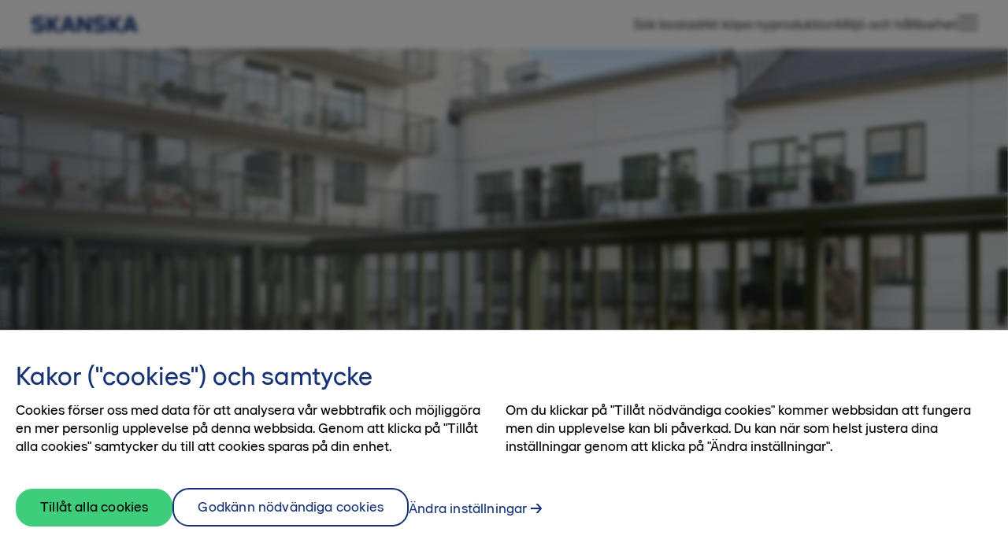

--- FILE ---
content_type: text/html; charset=utf-8
request_url: https://bostad.skanska.se/sok-bostad/goteborg/hisingen/trettioett/fragor-och-svar/
body_size: 8351
content:


<!DOCTYPE html>
<html lang="sv-SE">

<head>
    
      <!-- OneTrust Cookies Consent Notice start for bostad.skanska.se -->

        <script type="text/javascript">
        function OptanonWrapper() {
            setTimeout(function(){

                var privacyLinks = document.getElementsByClassName('privacy-notice-link');

                if(privacyLinks && privacyLinks.length) {
                    privacyLinks[0].target = '';
                }
            }, 0);
        }
        </script>
      <!-- OneTrust Cookies Consent Notice end for bostad.skanska.se -->

      <!-- Google Tag Manager -->
      <script>
          (function(w,d,s,l,i)
          {
              w[l]=w[l]||[];
              w[l].push(
                  {
                      'gtm.start':new Date().getTime(),
                      event: 'gtm.js'
                  });
              var f=d.getElementsByTagName(s)[0], j=d.createElement(s),dl=l!='dataLayer'?'&l='+l:'';
              j.async=true;
              j.src='https://www.googletagmanager.com/gtm.js?id='+i+dl;
              f.parentNode.insertBefore(j,f);
          })
          (window,document,'script','dataLayer','GTM-PNWZ2QL');
      </script>
      <!-- End Google Tag Manager -->
    <meta charset="UTF-8">
    <title>Fr&#xE5;gor om bostadsr&#xE4;tter | Trettioett | Skanska bostad</title>
    <meta name="viewport" content="width=device-width, initial-scale=1">
    <meta name="format-detection" content="telephone=no">
    <meta name="cms-edit-mode" content='false'>
    <meta name="cms-page-id" content='8085'>
    <meta name="cms-project-id" content='5170'>
        <meta name="description" content="H&#xE4;r har vi sammanst&#xE4;llt en lista med fr&#xE5;gor och svar ang&#xE5;ende bostadsr&#xE4;ttsl&#xE4;genheter i Trettioett i Tolered p&#xE5; Hisingen. Fler fr&#xE5;gor? Kontakta g&#xE4;rna oss!  ">
        <meta property="og:description" content="H&#xE4;r har vi sammanst&#xE4;llt en lista med fr&#xE5;gor och svar ang&#xE5;ende bostadsr&#xE4;ttsl&#xE4;genheter i Trettioett i Tolered p&#xE5; Hisingen. Fler fr&#xE5;gor? Kontakta g&#xE4;rna oss!  ">
    <meta property="og:title" content="Fr&#xE5;gor om bostadsr&#xE4;tter | Trettioett | Skanska bostad">
    <meta property="og:site_name" content="bostad.skanska.se">
    <meta property="og:url" content="https://bostad.skanska.se/sok-bostad/goteborg/hisingen/trettioett/fragor-och-svar/">
    <meta property="og:type" content="product">
    <meta property="og:image" content="https://bostad.skanska.se/siteassets/a.-projekt/trettioett-hisingen/projektbilder/visningshem/2-1102/balkong_trettioett_tolered_hisingen_goteborg_skanska.jpg">
    <link rel="icon" href="/img/favicon/favicon.ico" sizes="any">
    <link rel="icon" href="/img/favicon/favicon.svg" type="image/svg+xml">
    <link rel="apple-touch-icon" href="/img/favicon/apple-touch-icon.png">
    <link rel="manifest" href="/img/favicon/site.webmanifest">
    <link rel="stylesheet" href="/css/main.css?v=1114095016">
    <script>
    const translationUrl = '/translator/services/translations?sitename=bostad.skanska.se&languagecode=sv-SE&version=2025-11-14T09:48:02';
    const translationVersion = '{"Version":"2025-11-14T09:48:02","Sitename":"bostad.skanska.se","Language":"sv-SE"}';
    const getKalturaConfig = function () {
        return {
          partnerId: '1720491',
          uiConfId: '50037273',
          uiConfIdNoCookies: '52451522'
        };
    };

    const getInterestApplicationConfig = function () {
      return {
        gdprInfo: '&lt;p&gt;N&amp;auml;r du v&amp;auml;ljer att skicka in dina personuppgifter godk&amp;auml;nner du att ta emot marknadsf&amp;ouml;ring och information via mejl, telefon och sms fr&amp;aring;n Skanska Sverige AB.&lt;/p&gt;&#xA;&lt;p&gt;&amp;nbsp;&lt;/p&gt;&#xA;&lt;p&gt;Vi v&amp;auml;rnar om din personliga integritet s&amp;aring; du skall k&amp;auml;nna dig trygg i hur vi behandlar dina personuppgifter. Du kan n&amp;auml;r som helst avanm&amp;auml;la dig g&amp;auml;llande marknadsf&amp;ouml;ring fr&amp;aring;n oss genom att maila: &lt;a class=&quot;editor-anchor&quot; href=&quot;mailto:kundtjanst@skanska.se&quot; title=&quot;Maila kundtj&amp;auml;nst p&amp;aring; Skanska bostad&quot;&gt;kundtjanst@skanska.se&lt;/a&gt;&lt;/p&gt;',
        gdprLabel: '&lt;p&gt;Jag har tagit del av hur &lt;a title=&quot;Skanska bostads personuppgiftsbehandling&quot; href=&quot;/link/4516c21309ca46a38feb34ef95a043a8.aspx#personuppgifter&quot; target=&quot;_blank&quot; rel=&quot;noopener&quot;&gt;Skanska behandlar personuppgifter.&lt;/a&gt;&lt;/p&gt;',
        cultureName: 'sv-SE',
        interestUrl: '/services/submit-interest',
        tokenName: 'RequestVerificationToken',
        tokenValue: 'CfDJ8O3jM1HxKwVBl6SDQHfhEHpB54E0JMZ6YK0KZSOez8S5NR2ouM2LiZIf0zsbhzlvRnIfGaFhVKxuo7S9sRkq0TbPXKkrLfRCdulsg9erLpHEDIqA5-eTvmByzTXdf4a8xazjex6oLLfL9Uv27ca5bsc',
        formTitle: 'Dr&#xF6;mmer du om ett nytt hem?',
        formBody: '&lt;p&gt;Anm&amp;auml;l ditt intresse s&amp;aring; h&amp;aring;ller vi dig uppdaterad.&lt;br /&gt;&lt;br /&gt;Observera att bokning av en bostad endast kan ske i dialog med en m&amp;auml;klare.&lt;/p&gt;',
        recaptchaSiteKey: '6LffuconAAAAAKYTr2CSLPy3-3BncxMAx8z46Jn3' 
      };
    };
    
    const cmsPageTypeName = 'standardcmspagemodel';
  </script>

  <script>
!function(T,l,y){var S=T.location,k="script",D="instrumentationKey",C="ingestionendpoint",I="disableExceptionTracking",E="ai.device.",b="toLowerCase",w="crossOrigin",N="POST",e="appInsightsSDK",t=y.name||"appInsights";(y.name||T[e])&&(T[e]=t);var n=T[t]||function(d){var g=!1,f=!1,m={initialize:!0,queue:[],sv:"5",version:2,config:d};function v(e,t){var n={},a="Browser";return n[E+"id"]=a[b](),n[E+"type"]=a,n["ai.operation.name"]=S&&S.pathname||"_unknown_",n["ai.internal.sdkVersion"]="javascript:snippet_"+(m.sv||m.version),{time:function(){var e=new Date;function t(e){var t=""+e;return 1===t.length&&(t="0"+t),t}return e.getUTCFullYear()+"-"+t(1+e.getUTCMonth())+"-"+t(e.getUTCDate())+"T"+t(e.getUTCHours())+":"+t(e.getUTCMinutes())+":"+t(e.getUTCSeconds())+"."+((e.getUTCMilliseconds()/1e3).toFixed(3)+"").slice(2,5)+"Z"}(),iKey:e,name:"Microsoft.ApplicationInsights."+e.replace(/-/g,"")+"."+t,sampleRate:100,tags:n,data:{baseData:{ver:2}}}}var h=d.url||y.src;if(h){function a(e){var t,n,a,i,r,o,s,c,u,p,l;g=!0,m.queue=[],f||(f=!0,t=h,s=function(){var e={},t=d.connectionString;if(t)for(var n=t.split(";"),a=0;a<n.length;a++){var i=n[a].split("=");2===i.length&&(e[i[0][b]()]=i[1])}if(!e[C]){var r=e.endpointsuffix,o=r?e.location:null;e[C]="https://"+(o?o+".":"")+"dc."+(r||"services.visualstudio.com")}return e}(),c=s[D]||d[D]||"",u=s[C],p=u?u+"/v2/track":d.endpointUrl,(l=[]).push((n="SDK LOAD Failure: Failed to load Application Insights SDK script (See stack for details)",a=t,i=p,(o=(r=v(c,"Exception")).data).baseType="ExceptionData",o.baseData.exceptions=[{typeName:"SDKLoadFailed",message:n.replace(/\./g,"-"),hasFullStack:!1,stack:n+"\nSnippet failed to load ["+a+"] -- Telemetry is disabled\nHelp Link: https://go.microsoft.com/fwlink/?linkid=2128109\nHost: "+(S&&S.pathname||"_unknown_")+"\nEndpoint: "+i,parsedStack:[]}],r)),l.push(function(e,t,n,a){var i=v(c,"Message"),r=i.data;r.baseType="MessageData";var o=r.baseData;return o.message='AI (Internal): 99 message:"'+("SDK LOAD Failure: Failed to load Application Insights SDK script (See stack for details) ("+n+")").replace(/\"/g,"")+'"',o.properties={endpoint:a},i}(0,0,t,p)),function(e,t){if(JSON){var n=T.fetch;if(n&&!y.useXhr)n(t,{method:N,body:JSON.stringify(e),mode:"cors"});else if(XMLHttpRequest){var a=new XMLHttpRequest;a.open(N,t),a.setRequestHeader("Content-type","application/json"),a.send(JSON.stringify(e))}}}(l,p))}function i(e,t){f||setTimeout(function(){!t&&m.core||a()},500)}var e=function(){var n=l.createElement(k);n.src=h;var e=y[w];return!e&&""!==e||"undefined"==n[w]||(n[w]=e),n.onload=i,n.onerror=a,n.onreadystatechange=function(e,t){"loaded"!==n.readyState&&"complete"!==n.readyState||i(0,t)},n}();y.ld<0?l.getElementsByTagName("head")[0].appendChild(e):setTimeout(function(){l.getElementsByTagName(k)[0].parentNode.appendChild(e)},y.ld||0)}try{m.cookie=l.cookie}catch(p){}function t(e){for(;e.length;)!function(t){m[t]=function(){var e=arguments;g||m.queue.push(function(){m[t].apply(m,e)})}}(e.pop())}var n="track",r="TrackPage",o="TrackEvent";t([n+"Event",n+"PageView",n+"Exception",n+"Trace",n+"DependencyData",n+"Metric",n+"PageViewPerformance","start"+r,"stop"+r,"start"+o,"stop"+o,"addTelemetryInitializer","setAuthenticatedUserContext","clearAuthenticatedUserContext","flush"]),m.SeverityLevel={Verbose:0,Information:1,Warning:2,Error:3,Critical:4};var s=(d.extensionConfig||{}).ApplicationInsightsAnalytics||{};if(!0!==d[I]&&!0!==s[I]){var c="onerror";t(["_"+c]);var u=T[c];T[c]=function(e,t,n,a,i){var r=u&&u(e,t,n,a,i);return!0!==r&&m["_"+c]({message:e,url:t,lineNumber:n,columnNumber:a,error:i}),r},d.autoExceptionInstrumented=!0}return m}(y.cfg);function a(){y.onInit&&y.onInit(n)}(T[t]=n).queue&&0===n.queue.length?(n.queue.push(a),n.trackPageView({})):a()}(window,document,{src: "https://js.monitor.azure.com/scripts/b/ai.2.gbl.min.js", crossOrigin: "anonymous", cfg: {instrumentationKey: '654a95b0-d434-4c29-9c31-c400c76e9113', disableCookiesUsage: false }});
</script>


</head>

<body class="">
    

    <!-- Google Tag Manager (noscript) -->
    <noscript>
        <iframe src="https://www.googletagmanager.com/ns.html?id=GTM-PNWZ2QL"
            height="0"
            width="0"
            style="display: none; visibility: hidden">
        </iframe>
    </noscript>
    <!-- End Google Tag Manager (noscript) -->


<div id="app">
    <div class="body-wrapper" id="body_wrapper">
        <header class="site-header" id='start'>
            <div class="primary-navigation-wrapper">
                <nav class="primary-navigation">
                    <site-logo
                        logo-url=''
                        title=''
                        url="/"
                    ></site-logo>
                    <ul class="navigation-links">
                            <li class="link">
                                <a class="global__text-anchor anchor" href="/sok-bostad/">S&#xF6;k bostad</a>
                            </li>
                            <li class="link">
                                <a class="global__text-anchor anchor" href="/att-kopa-nyproduktion/">Att k&#xF6;pa nyproduktion</a>
                            </li>
                            <li class="link">
                                <a class="global__text-anchor anchor" href="/miljo-och-hallbarhet/">Milj&#xF6; och h&#xE5;llbarhet</a>
                            </li>
                        <menu-button
                            social-media-json="[{&quot;id&quot;:0,&quot;title&quot;:&quot;Facebook&quot;,&quot;url&quot;:&quot;https://www.facebook.com/Skanskabostad/&quot;,&quot;target&quot;:&quot;_blank&quot;,&quot;icon&quot;:1},{&quot;id&quot;:1,&quot;title&quot;:&quot;Instagram&quot;,&quot;url&quot;:&quot;https://www.instagram.com/skanskabostad/&quot;,&quot;target&quot;:&quot;_blank&quot;,&quot;icon&quot;:2},{&quot;id&quot;:2,&quot;title&quot;:&quot;YouTube&quot;,&quot;url&quot;:&quot;https://www.youtube.com/c/SkanskaBostad&quot;,&quot;target&quot;:&quot;_blank&quot;,&quot;icon&quot;:5},{&quot;id&quot;:3,&quot;title&quot;:&quot;Pinterest&quot;,&quot;url&quot;:&quot;https://www.pinterest.se/Skanskabostad/&quot;,&quot;target&quot;:&quot;_blank&quot;,&quot;icon&quot;:4},{&quot;id&quot;:4,&quot;title&quot;:&quot;LinkedIn&quot;,&quot;url&quot;:&quot;https://www.linkedin.com/company/skanska&quot;,&quot;target&quot;:&quot;_blank&quot;,&quot;icon&quot;:3}]"
                            menu-tree-json="[{&quot;title&quot;:&quot;S&#xF6;k bostad&quot;,&quot;path&quot;:&quot;/sok-bostad/&quot;,&quot;subpages&quot;:[{&quot;title&quot;:&quot;G&#xF6;teborg&quot;,&quot;path&quot;:&quot;/sok-bostad/goteborg/&quot;},{&quot;title&quot;:&quot;Halmstad&quot;,&quot;path&quot;:&quot;/sok-bostad/halmstad/&quot;},{&quot;title&quot;:&quot;J&#xF6;nk&#xF6;ping&quot;,&quot;path&quot;:&quot;/sok-bostad/jonkoping/&quot;},{&quot;title&quot;:&quot;Karlstad&quot;,&quot;path&quot;:&quot;/sok-bostad/karlstad/&quot;},{&quot;title&quot;:&quot;Landskrona&quot;,&quot;path&quot;:&quot;/sok-bostad/landskrona/&quot;},{&quot;title&quot;:&quot;Link&#xF6;ping&quot;,&quot;path&quot;:&quot;/sok-bostad/linkoping/&quot;},{&quot;title&quot;:&quot;Lund&quot;,&quot;path&quot;:&quot;/sok-bostad/lund/&quot;},{&quot;title&quot;:&quot;&#xD6;resund&quot;,&quot;path&quot;:&quot;/sok-bostad/oresund/&quot;},{&quot;title&quot;:&quot;Malm&#xF6;&quot;,&quot;path&quot;:&quot;/sok-bostad/malmo/&quot;},{&quot;title&quot;:&quot;Norrk&#xF6;ping&quot;,&quot;path&quot;:&quot;/sok-bostad/norrkoping/&quot;},{&quot;title&quot;:&quot;Staffanstorp&quot;,&quot;path&quot;:&quot;/sok-bostad/staffanstorp/&quot;},{&quot;title&quot;:&quot;Stockholm&quot;,&quot;path&quot;:&quot;/sok-bostad/stockholm/&quot;},{&quot;title&quot;:&quot;Ume&#xE5;&quot;,&quot;path&quot;:&quot;/sok-bostad/umea/&quot;},{&quot;title&quot;:&quot;Uppsala&quot;,&quot;path&quot;:&quot;/sok-bostad/uppsala/&quot;},{&quot;title&quot;:&quot;Varberg&quot;,&quot;path&quot;:&quot;/sok-bostad/varberg/&quot;},{&quot;title&quot;:&quot;V&#xE4;xj&#xF6;&quot;,&quot;path&quot;:&quot;/sok-bostad/vaxjo/&quot;}]},{&quot;title&quot;:&quot;Milj&#xF6; och h&#xE5;llbarhet&quot;,&quot;path&quot;:&quot;/miljo-och-hallbarhet/&quot;,&quot;subpages&quot;:[{&quot;title&quot;:&quot;Svanen&quot;,&quot;path&quot;:&quot;/miljo-och-hallbarhet/svanen/&quot;},{&quot;title&quot;:&quot;Klimatneutrala bost&#xE4;der&quot;,&quot;path&quot;:&quot;/miljo-och-hallbarhet/klimatneutrala-bostader/&quot;},{&quot;title&quot;:&quot;Platser och &#xD6;gonblick&quot;,&quot;path&quot;:&quot;/miljo-och-hallbarhet/platser-och-ogonblick/&quot;}]},{&quot;title&quot;:&quot;Att k&#xF6;pa nyproduktion&quot;,&quot;path&quot;:&quot;/att-kopa-nyproduktion/&quot;,&quot;subpages&quot;:[{&quot;title&quot;:&quot;V&#xE5;rt k&#xF6;system&quot;,&quot;path&quot;:&quot;/att-kopa-nyproduktion/vart-kosystem/&quot;},{&quot;title&quot;:&quot;Att k&#xF6;pa bostadsr&#xE4;tt&quot;,&quot;path&quot;:&quot;/att-kopa-nyproduktion/att-kopa-bostadsratt/&quot;},{&quot;title&quot;:&quot;Att k&#xF6;pa &#xE4;gander&#xE4;tt&quot;,&quot;path&quot;:&quot;/att-kopa-nyproduktion/att-kopa-aganderatt/&quot;},{&quot;title&quot;:&quot;Att k&#xF6;pa &#xE4;garl&#xE4;genhet&quot;,&quot;path&quot;:&quot;/att-kopa-nyproduktion/att-kopa-agarlagenhet/&quot;},{&quot;title&quot;:&quot;Varf&#xF6;r nyproduktion?&quot;,&quot;path&quot;:&quot;/att-kopa-nyproduktion/varfor-nyproduktion/&quot;},{&quot;title&quot;:&quot;Din nya inredning&quot;,&quot;path&quot;:&quot;/att-kopa-nyproduktion/din-nya-inredning/&quot;},{&quot;title&quot;:&quot;Trygg bostadsr&#xE4;ttsf&#xF6;rening&quot;,&quot;path&quot;:&quot;/att-kopa-nyproduktion/trygg-bostadsrattsforening/&quot;},{&quot;title&quot;:&quot;BoKlok&quot;,&quot;path&quot;:&quot;/att-kopa-nyproduktion/boklok/&quot;},{&quot;title&quot;:&quot;Skanska GodAff&#xE4;r&quot;,&quot;path&quot;:&quot;/att-kopa-nyproduktion/skanska-godaffar/&quot;},{&quot;title&quot;:&quot;Skanska FlexAff&#xE4;r&quot;,&quot;path&quot;:&quot;/att-kopa-nyproduktion/skanska-flexaffar/&quot;},{&quot;title&quot;:&quot;Svanencertifikat&quot;,&quot;path&quot;:&quot;/att-kopa-nyproduktion/svanencertifikat/&quot;},{&quot;title&quot;:&quot;Ekonomiska tips&quot;,&quot;path&quot;:&quot;/att-kopa-nyproduktion/ekonomiska-tips/&quot;}]},{&quot;title&quot;:&quot;Min bostad&quot;,&quot;path&quot;:&quot;/min-bostad/&quot;,&quot;subpages&quot;:[{&quot;title&quot;:&quot;Sk&#xF6;tsel och r&#xE5;d&quot;,&quot;path&quot;:&quot;/min-bostad/skotsel-och-rad/&quot;},{&quot;title&quot;:&quot;Serviceanm&#xE4;lan&quot;,&quot;path&quot;:&quot;/min-bostad/serviceanmalan/&quot;}]},{&quot;title&quot;:&quot;Goda r&#xE5;d och smarta tips&quot;,&quot;path&quot;:&quot;/goda-rad-och-smarta-tips/&quot;,&quot;subpages&quot;:[{&quot;title&quot;:&quot;Inf&#xF6;r flytten&quot;,&quot;path&quot;:&quot;/goda-rad-och-smarta-tips/infor-flytten/&quot;},{&quot;title&quot;:&quot;Inspiration till din nya bostad&quot;,&quot;path&quot;:&quot;/goda-rad-och-smarta-tips/inspiration-till-din-nya-bostad/&quot;}]},{&quot;title&quot;:&quot;Fr&#xE5;gor och svar&quot;,&quot;path&quot;:&quot;/fragor-och-svar/&quot;,&quot;subpages&quot;:[]},{&quot;title&quot;:&quot;Kontakta oss&quot;,&quot;path&quot;:&quot;/kontakta-oss/&quot;,&quot;subpages&quot;:[{&quot;title&quot;:&quot;Om oss&quot;,&quot;path&quot;:&quot;/kontakta-oss/om-oss/&quot;}]}]"
                            search-url="/services/search/quick"
                        ></menu-button>
                    </ul>
                </nav>
            </div>
        </header>

  


    <div class="hero-section -middle-ratio" style="background-image: url('/siteassets/a.-projekt/trettioett-hisingen/projektbilder/visningshem/2-1102/balkong_trettioett_tolered_hisingen_goteborg_skanska.jpg')">
       <img src="/siteassets/a.-projekt/trettioett-hisingen/projektbilder/visningshem/2-1102/balkong_trettioett_tolered_hisingen_goteborg_skanska.jpg" alt="Hidden" style="display: none" />
        <hero-container
            :loop="false"
            :autoplay="false"
            :modal-on-mobile="true"
            :apply-template="true"
            :show-text-when-video-plays="false"
            :show-status-label="false"
            event-countdown-json="null"
            search-url="/sok-bostad/"
        >

      <template #heading>
        <h1 class="headline" ^translate="yes">
            <div class="line">Vanliga frågor och svar</div>
        </h1>
      </template>

      <template #introduction>
        H&#xE4;r har vi sammanst&#xE4;llt de vanligaste fr&#xE5;gorna med svar. F&#xF6;rhoppningsvis finns svaret p&#xE5; din fr&#xE5;ga h&#xE4;r. Annars &#xE4;r du givetvis v&#xE4;lkommen att kontakta oss.&#xA;
      </template>
    
  </hero-container>
    </div>


        <breadcrumbs json="[{&quot;id&quot;:5,&quot;path&quot;:&quot;/&quot;,&quot;title&quot;:&quot;Startsida&quot;,&quot;siblings&quot;:null},{&quot;id&quot;:4,&quot;path&quot;:&quot;/sok-bostad/&quot;,&quot;title&quot;:&quot;S&#xF6;k bostad&quot;,&quot;siblings&quot;:null},{&quot;id&quot;:3,&quot;path&quot;:&quot;/sok-bostad/goteborg/&quot;,&quot;title&quot;:&quot;G&#xF6;teborg&quot;,&quot;siblings&quot;:null},{&quot;id&quot;:2,&quot;path&quot;:&quot;/sok-bostad/goteborg/hisingen/&quot;,&quot;title&quot;:&quot;Hisingen&quot;,&quot;siblings&quot;:null},{&quot;id&quot;:1,&quot;path&quot;:&quot;/sok-bostad/goteborg/hisingen/trettioett/&quot;,&quot;title&quot;:&quot;Trettioett&quot;,&quot;siblings&quot;:null},{&quot;id&quot;:0,&quot;path&quot;:&quot;/sok-bostad/goteborg/hisingen/trettioett/fragor-och-svar/&quot;,&quot;title&quot;:&quot;Fr&#xE5;gor och svar&quot;,&quot;siblings&quot;:[{&quot;id&quot;:0,&quot;path&quot;:&quot;/sok-bostad/goteborg/hisingen/trettioett/om-kvarteret-trettioett/&quot;,&quot;title&quot;:&quot;Om kvarteret Trettioett&quot;,&quot;siblings&quot;:null},{&quot;id&quot;:1,&quot;path&quot;:&quot;/sok-bostad/goteborg/hisingen/trettioett/fragor-och-svar/&quot;,&quot;title&quot;:&quot;Fr&#xE5;gor och svar&quot;,&quot;siblings&quot;:null},{&quot;id&quot;:2,&quot;path&quot;:&quot;/sok-bostad/goteborg/hisingen/trettioett/hallbarhet/&quot;,&quot;title&quot;:&quot;H&#xE5;llbarhet&quot;,&quot;siblings&quot;:null}]}]"></breadcrumbs>



        




<article class="standard-page">
  

  <div class="question-answer_list">
     <block-questions-answers
      title='Information om bost&#xE4;derna'
      :questions="[{&quot;id&quot;:8094,&quot;question&quot;:&quot;Hur m&#xE5;nga l&#xE4;genheter &#xE4;r det?&quot;,&quot;answer&quot;:&quot;&lt;p&gt;111 stycken bostadsr&amp;auml;ttsl&amp;auml;genheter om 1-5 rok p&amp;aring; cirka 33-115 kvm.&lt;/p&gt;\n&lt;p&gt;&amp;nbsp;&lt;/p&gt;&quot;,&quot;videoId&quot;:null,&quot;videoText&quot;:null},{&quot;id&quot;:8097,&quot;question&quot;:&quot;N&#xE4;r &#xE4;r inflyttningen?&quot;,&quot;answer&quot;:&quot;&lt;p&gt;K&amp;ouml;parna till bostadsr&amp;auml;tterna i kvarteret &amp;auml;r inflyttade.&lt;/p&gt;&quot;,&quot;videoId&quot;:null,&quot;videoText&quot;:null},{&quot;id&quot;:8098,&quot;question&quot;:&quot;Milj&#xF6;profil&quot;,&quot;answer&quot;:&quot;&lt;p&gt;Projektet kommer att Svanenm&amp;auml;rkas. &lt;a href=\&quot;/link/b832ad9696c8455dbf2de546e76c9748.aspx\&quot;&gt;L&amp;auml;s mer om vad det inneb&amp;auml;r att bo i ett Svanenm&amp;auml;rkt hem.&lt;/a&gt;&lt;/p&gt;&quot;,&quot;videoId&quot;:null,&quot;videoText&quot;:null},{&quot;id&quot;:8102,&quot;question&quot;:&quot;Vad ing&#xE5;r i avgiften?&quot;,&quot;answer&quot;:&quot;&lt;p&gt;I avgiften ing&amp;aring;r v&amp;auml;rme, kallvatten, samt digitalt grundutbud f&amp;ouml;r tv-kanaler och bredband. Uppv&amp;auml;rmning av tappvarmvatten och hush&amp;aring;llsel tillkommer.&lt;/p&gt;&quot;,&quot;videoId&quot;:null,&quot;videoText&quot;:null}]"
    ></block-questions-answers>
  </div>

  <div class="question-answer_list">
     <block-questions-answers
      title='Parkering'
      :questions="[{&quot;id&quot;:8104,&quot;question&quot;:&quot;Finns det garage?&quot;,&quot;answer&quot;:&quot;&lt;p&gt;Totalt finns det 37 parkeringsplatser varav 6 &amp;auml;r f&amp;ouml;r laddningsplatser.&lt;/p&gt;&quot;,&quot;videoId&quot;:null,&quot;videoText&quot;:null},{&quot;id&quot;:8210,&quot;question&quot;:&quot;Finns det bilpool?&quot;,&quot;answer&quot;:&quot;&lt;p&gt;Ja, det finns tillg&amp;aring;ng till bilpool i bostadsr&amp;auml;ttsf&amp;ouml;reningen.&lt;/p&gt;&quot;,&quot;videoId&quot;:null,&quot;videoText&quot;:null}]"
    ></block-questions-answers>
  </div>

  <div class="question-answer_list">
     <block-questions-answers
      title='Byggteknik'
      :questions="[{&quot;id&quot;:8110,&quot;question&quot;:&quot;Kan jag flytta TV, telefonuttag och eluttag?&quot;,&quot;answer&quot;:&quot;&lt;p&gt;Nej&lt;/p&gt;&quot;,&quot;videoId&quot;:null,&quot;videoText&quot;:null},{&quot;id&quot;:8113,&quot;question&quot;:&quot;Kan jag f&#xE5; f&#xF6;rst&#xE4;rkning f&#xF6;r upph&#xE4;ngning av platt-tv?&quot;,&quot;answer&quot;:&quot;&lt;p&gt;Utvalda v&amp;auml;ggar som bed&amp;ouml;mts l&amp;auml;mpliga f&amp;ouml;r tv-placering v&amp;auml;ggf&amp;ouml;rst&amp;auml;rks.&lt;/p&gt;&quot;,&quot;videoId&quot;:null,&quot;videoText&quot;:null},{&quot;id&quot;:8114,&quot;question&quot;:&quot;Kan jag flytta innerv&#xE4;ggar efter inflyttning?&quot;,&quot;answer&quot;:&quot;&lt;p&gt;V&amp;auml;ggar kan eventuellt flyttas men ett godk&amp;auml;nnande fr&amp;aring;n bostadsr&amp;auml;ttsf&amp;ouml;reningens styrelse kr&amp;auml;vs.&lt;/p&gt;&quot;,&quot;videoId&quot;:null,&quot;videoText&quot;:null},{&quot;id&quot;:8116,&quot;question&quot;:&quot;Finns det eluttag och belysning p&#xE5; balkongerna?&quot;,&quot;answer&quot;:&quot;&lt;p&gt;Ja&lt;/p&gt;&quot;,&quot;videoId&quot;:null,&quot;videoText&quot;:null},{&quot;id&quot;:8118,&quot;question&quot;:&quot;Kan jag best&#xE4;lla markiser/ balkongskydd?&quot;,&quot;answer&quot;:&quot;&lt;p&gt;Nej&lt;/p&gt;&quot;,&quot;videoId&quot;:null,&quot;videoText&quot;:null}]"
    ></block-questions-answers>
  </div>

  <div class="question-answer_list">
     <block-questions-answers
      title='Gemensamma utrymmen'
      :questions="[{&quot;id&quot;:8121,&quot;question&quot;:&quot;Finns det cykelplatser?&quot;,&quot;answer&quot;:&quot;&lt;p&gt;Ja det finns cykelplatser p&amp;aring; g&amp;aring;rd och i cykelrum p&amp;aring; entr&amp;eacute;/k&amp;auml;llarplan.&lt;/p&gt;&quot;,&quot;videoId&quot;:null,&quot;videoText&quot;:null},{&quot;id&quot;:8122,&quot;question&quot;:&quot;Finns det en gemensam tv&#xE4;ttstuga?&quot;,&quot;answer&quot;:&quot;&lt;p&gt;Nej, tv&amp;auml;ttmaskin och torktumlare, alternativt kombimaskin finns i alla l&amp;auml;genheter.&lt;/p&gt;&quot;,&quot;videoId&quot;:null,&quot;videoText&quot;:null},{&quot;id&quot;:8123,&quot;question&quot;:&quot;Finns det barnvagnsrum och cykelrum?&quot;,&quot;answer&quot;:&quot;&lt;p&gt;Ja, i entr&amp;eacute;plan och k&amp;auml;llarplan.&lt;/p&gt;&quot;,&quot;videoId&quot;:null,&quot;videoText&quot;:null},{&quot;id&quot;:8124,&quot;question&quot;:&quot;Finns det soprum?&quot;,&quot;answer&quot;:&quot;&lt;p&gt;Ja&lt;/p&gt;&quot;,&quot;videoId&quot;:null,&quot;videoText&quot;:null},{&quot;id&quot;:8125,&quot;question&quot;:&quot;Finns det gemensamhetslokal eller g&#xE4;stl&#xE4;genhet i huset?&quot;,&quot;answer&quot;:&quot;&lt;p&gt;Nej&lt;/p&gt;&quot;,&quot;videoId&quot;:null,&quot;videoText&quot;:null},{&quot;id&quot;:8126,&quot;question&quot;:&quot;Finns det f&#xF6;rr&#xE5;d?&quot;,&quot;answer&quot;:&quot;&lt;p&gt;Ja, utv&amp;auml;ndiga f&amp;ouml;rr&amp;aring;d finns till samtliga l&amp;auml;genheter, f&amp;ouml;rutom etagel&amp;auml;genheterna. De utv&amp;auml;ndiga f&amp;ouml;rr&amp;aring;den finns antingen p&amp;aring; vinden eller i k&amp;auml;llaren. Etagel&amp;auml;genheterna har f&amp;ouml;rr&amp;aring;d i bostaden.&lt;/p&gt;&quot;,&quot;videoId&quot;:null,&quot;videoText&quot;:null}]"
    ></block-questions-answers>
  </div>

  <div class="question-answer_list">
     <block-questions-answers
      title='Inredning'
      :questions="[{&quot;id&quot;:8142,&quot;question&quot;:&quot;Vad &#xE4;r det f&#xF6;r standard i l&#xE4;genheten?&quot;,&quot;answer&quot;:&quot;&lt;p&gt;V&amp;aring;ra kunniga sortimentsansvariga har tagit fram ett sortiment som h&amp;aring;ller en h&amp;ouml;g kvalitet. Vi samarbetar endast med v&amp;auml;letablerade varum&amp;auml;rken.&lt;/p&gt;&quot;,&quot;videoId&quot;:null,&quot;videoText&quot;:null},{&quot;id&quot;:8155,&quot;question&quot;:&quot;Vad &#xE4;r det f&#xF6;r k&#xF6;ksfl&#xE4;kt?&quot;,&quot;answer&quot;:&quot;&lt;p&gt;Clean air-fl&amp;auml;kt (kolfilterfl&amp;auml;kt)&lt;/p&gt;&quot;,&quot;videoId&quot;:null,&quot;videoText&quot;:null},{&quot;id&quot;:8147,&quot;question&quot;:&quot;Vem levererar vitvarorna?&quot;,&quot;answer&quot;:&quot;&lt;p&gt;Siemens&lt;/p&gt;&quot;,&quot;videoId&quot;:null,&quot;videoText&quot;:null},{&quot;id&quot;:8148,&quot;question&quot;:&quot;Vem levererar k&#xF6;ksinredningen?&quot;,&quot;answer&quot;:&quot;&lt;p&gt;Marbodal &lt;/p&gt;&quot;,&quot;videoId&quot;:null,&quot;videoText&quot;:null},{&quot;id&quot;:8149,&quot;question&quot;:&quot;Vad &#xE4;r det f&#xF6;r golv i l&#xE4;genheterna?&quot;,&quot;answer&quot;:&quot;&lt;p&gt;Parkettgolv&lt;/p&gt;&quot;,&quot;videoId&quot;:null,&quot;videoText&quot;:null}]"
    ></block-questions-answers>
  </div>

</article>
        <anchor-links></anchor-links>
        <footer class="footer">
            <div class="container">
                <div class="pane-list">

<div class="footer-pane">

<div class="contact-information">
    <h3 class="heading">
      Kontakta oss
    </h3>
    <h4 class="subtitle">
      Skanska Bostad
    </h4>
  <ul class="anchor-list">
      <li class="item">
        <a
          href='tel:020-310310'
          class="anchor"
        >
          020-310 310
        </a>
      </li>
    <li class="item">
      <block-contact-form-footer
        :page-id="8085"
        culture-name="sv-SE"
        token-name='RequestVerificationToken'
        token-value='CfDJ8O3jM1HxKwVBl6SDQHfhEHpB54E0JMZ6YK0KZSOez8S5NR2ouM2LiZIf0zsbhzlvRnIfGaFhVKxuo7S9sRkq0TbPXKkrLfRCdulsg9erLpHEDIqA5-eTvmByzTXdf4a8xazjex6oLLfL9Uv27ca5bsc'
        url='/services/submit-contact?template=general'
        gdpr-info='&lt;p&gt;N&amp;auml;r du v&amp;auml;ljer att skicka in dina personuppgifter godk&amp;auml;nner du att ta emot marknadsf&amp;ouml;ring och information via mejl, telefon och sms fr&amp;aring;n Skanska Sverige AB.&lt;/p&gt;&#xA;&lt;p&gt;&amp;nbsp;&lt;/p&gt;&#xA;&lt;p&gt;Vi v&amp;auml;rnar om din personliga integritet s&amp;aring; du skall k&amp;auml;nna dig trygg i hur vi behandlar dina personuppgifter. Du kan n&amp;auml;r som helst avanm&amp;auml;la dig g&amp;auml;llande marknadsf&amp;ouml;ring fr&amp;aring;n oss genom att maila: &lt;a class=&quot;editor-anchor&quot; href=&quot;mailto:kundtjanst@skanska.se&quot; title=&quot;Maila kundtj&amp;auml;nst p&amp;aring; Skanska bostad&quot;&gt;kundtjanst@skanska.se&lt;/a&gt;&lt;/p&gt;'
        gdpr-label='&lt;p&gt;Jag har tagit del av hur &lt;a title=&quot;Skanska bostads personuppgiftsbehandling&quot; href=&quot;/link/4516c21309ca46a38feb34ef95a043a8.aspx#personuppgifter&quot; target=&quot;_blank&quot; rel=&quot;noopener&quot;&gt;Skanska behandlar personuppgifter.&lt;/a&gt;&lt;/p&gt;'
        recaptcha-site-key="6LffuconAAAAAKYTr2CSLPy3-3BncxMAx8z46Jn3"
      ></block-contact-form-footer>
    </li>
  </ul>

  <h4 class="subtitle">
    Adress
  </h4>

      <p class="text">
        Warfvinges v&#xE4;g 25<br />
        112 74 Stockholm<br />
        Sverige
      </p>
</div></div><div class="footer-pane">

<div class="quick-links">
    <h3 class="heading">
      Direktl&#xE4;nkar
    </h3>

    <ul class="anchor-list">
        <li class="item">
          <a class="anchor" href="/sok-bostad/" title="S&#xF6;k bostad">
            <span class="label">
              S&#xF6;k bostad
            </span>
          </a>
        </li>
        <li class="item">
          <a class="anchor" href="/att-kopa-nyproduktion/" title="Att k&#xF6;pa nyproduktion">
            <span class="label">
              Att k&#xF6;pa nyproduktion
            </span>
          </a>
        </li>
        <li class="item">
          <a class="anchor" href="/miljo-och-hallbarhet/" title="Milj&#xF6; och h&#xE5;llbarhet">
            <span class="label">
              Milj&#xF6; och h&#xE5;llbarhet
            </span>
          </a>
        </li>
        <li class="item">
          <a class="anchor" href="/min-bostad/serviceanmalan/" title="Serviceanm&#xE4;lan">
            <span class="label">
              Serviceanm&#xE4;lan
            </span>
          </a>
        </li>
        <li class="item">
          <a class="anchor" href="/kontakta-oss/" title="Kontakta oss">
            <span class="label">
              Kontakta oss
            </span>
          </a>
        </li>
        <li class="item">
          <a class="anchor" href="/fragor-och-svar/" title="Vanliga fr&#xE5;gor och svar">
            <span class="label">
              Vanliga fr&#xE5;gor och svar
            </span>
          </a>
        </li>
        <li class="item">
          <a class="anchor" href="/anvandarvillkor-och-cookies/" title="Anv&#xE4;ndarvillkor och cookies">
            <span class="label">
              Anv&#xE4;ndarvillkor och cookies
            </span>
          </a>
        </li>
        <li class="item">
          <a class="anchor ot-sdk-show-settings" href="#">Inst&#xE4;llningar f&#xF6;r cookies</a>
        </li>
    </ul>
</div></div><div class="footer-pane">

<div class="quick-links">
    <h3 class="heading">
      Mer om oss
    </h3>

    <ul class="anchor-list">
        <li class="item">
          <a class="anchor" target="_blank" href="https://www.skanska.se/om-skanska/skanska-i-sverige/" title="Om Skanskas verksamhet">
            <span class="label">
              Om Skanskas verksamhet
            </span>
          </a>
        </li>
        <li class="item">
          <a class="anchor" target="_blank" href="https://www.skanska.se/om-skanska/jobba-hos-oss/" title="Vill du jobba hos oss?">
            <span class="label">
              Vill du jobba hos oss?
            </span>
          </a>
        </li>
        <li class="item">
          <a class="anchor" target="_blank" href="https://www.skanska.se/vart-erbjudande/vara-projekt/" title="Skanskas olika byggprojekt">
            <span class="label">
              Skanskas olika byggprojekt
            </span>
          </a>
        </li>
        <li class="item">
          <a class="anchor" target="_blank" href="https://www.skanska.se/vart-erbjudande/ny-lokal/" title="Letar du efter ny lokal?">
            <span class="label">
              Letar du efter ny lokal?
            </span>
          </a>
        </li>
        <li class="item">
          <a class="anchor" target="_blank" href="https://www.skanska.se/om-skanska/press/presskontakt/" title="Presskontakt">
            <span class="label">
              Presskontakt
            </span>
          </a>
        </li>
        <li class="item">
          <a class="anchor" target="_blank" href="https://group.skanska.com/sv/" title="Skanska AB">
            <span class="label">
              Skanska AB
            </span>
          </a>
        </li>
        <li class="item">
          <a class="anchor" target="_blank" href="https://www.skanska.se/vart-erbjudande/ny-bostad/hyresbostader/" title="Skanska hyresbost&#xE4;der">
            <span class="label">
              Skanska hyresbost&#xE4;der
            </span>
          </a>
        </li>
    </ul>
</div></div>                        <div class="footer-pane">
                            <h3 class="heading">
                                F&#xF6;lj oss
                            </h3>
                            <social-medias
                                medias-json="[{&quot;id&quot;:0,&quot;title&quot;:&quot;Facebook&quot;,&quot;url&quot;:&quot;https://www.facebook.com/Skanskabostad/&quot;,&quot;target&quot;:&quot;_blank&quot;,&quot;icon&quot;:1},{&quot;id&quot;:1,&quot;title&quot;:&quot;Instagram&quot;,&quot;url&quot;:&quot;https://www.instagram.com/skanskabostad/&quot;,&quot;target&quot;:&quot;_blank&quot;,&quot;icon&quot;:2},{&quot;id&quot;:2,&quot;title&quot;:&quot;YouTube&quot;,&quot;url&quot;:&quot;https://www.youtube.com/c/SkanskaBostad&quot;,&quot;target&quot;:&quot;_blank&quot;,&quot;icon&quot;:5},{&quot;id&quot;:3,&quot;title&quot;:&quot;Pinterest&quot;,&quot;url&quot;:&quot;https://www.pinterest.se/Skanskabostad/&quot;,&quot;target&quot;:&quot;_blank&quot;,&quot;icon&quot;:4},{&quot;id&quot;:4,&quot;title&quot;:&quot;LinkedIn&quot;,&quot;url&quot;:&quot;https://www.linkedin.com/company/skanska&quot;,&quot;target&quot;:&quot;_blank&quot;,&quot;icon&quot;:3}]"
                            ></social-medias>
                        </div>
                </div>
                <div class="logo">
                    <site-logo
                        logo-url=''
                        title=''
                    ></site-logo>
                </div>
            </div>
        </footer>
    </div>
</div>
<script data-ot-ignore src="/js/main.bundle.js?v=1114095016"></script>
<script src="https://www.google.com/recaptcha/api.js?render=6LffuconAAAAAKYTr2CSLPy3-3BncxMAx8z46Jn3" defer></script>
<script defer="defer" src="/Util/Find/epi-util/find.js"></script>
<script>
document.addEventListener('DOMContentLoaded',function(){if(typeof FindApi === 'function'){var api = new FindApi();api.setApplicationUrl('/');api.setServiceApiBaseUrl('/find_v2/');api.processEventFromCurrentUri();api.bindWindowEvents();api.bindAClickEvent();api.sendBufferedEvents();}})
</script>

</body>
</html>


--- FILE ---
content_type: text/html; charset=utf-8
request_url: https://www.google.com/recaptcha/api2/anchor?ar=1&k=6LffuconAAAAAKYTr2CSLPy3-3BncxMAx8z46Jn3&co=aHR0cHM6Ly9ib3N0YWQuc2thbnNrYS5zZTo0NDM.&hl=en&v=PoyoqOPhxBO7pBk68S4YbpHZ&size=invisible&anchor-ms=20000&execute-ms=30000&cb=u82lbkv2jmms
body_size: 48517
content:
<!DOCTYPE HTML><html dir="ltr" lang="en"><head><meta http-equiv="Content-Type" content="text/html; charset=UTF-8">
<meta http-equiv="X-UA-Compatible" content="IE=edge">
<title>reCAPTCHA</title>
<style type="text/css">
/* cyrillic-ext */
@font-face {
  font-family: 'Roboto';
  font-style: normal;
  font-weight: 400;
  font-stretch: 100%;
  src: url(//fonts.gstatic.com/s/roboto/v48/KFO7CnqEu92Fr1ME7kSn66aGLdTylUAMa3GUBHMdazTgWw.woff2) format('woff2');
  unicode-range: U+0460-052F, U+1C80-1C8A, U+20B4, U+2DE0-2DFF, U+A640-A69F, U+FE2E-FE2F;
}
/* cyrillic */
@font-face {
  font-family: 'Roboto';
  font-style: normal;
  font-weight: 400;
  font-stretch: 100%;
  src: url(//fonts.gstatic.com/s/roboto/v48/KFO7CnqEu92Fr1ME7kSn66aGLdTylUAMa3iUBHMdazTgWw.woff2) format('woff2');
  unicode-range: U+0301, U+0400-045F, U+0490-0491, U+04B0-04B1, U+2116;
}
/* greek-ext */
@font-face {
  font-family: 'Roboto';
  font-style: normal;
  font-weight: 400;
  font-stretch: 100%;
  src: url(//fonts.gstatic.com/s/roboto/v48/KFO7CnqEu92Fr1ME7kSn66aGLdTylUAMa3CUBHMdazTgWw.woff2) format('woff2');
  unicode-range: U+1F00-1FFF;
}
/* greek */
@font-face {
  font-family: 'Roboto';
  font-style: normal;
  font-weight: 400;
  font-stretch: 100%;
  src: url(//fonts.gstatic.com/s/roboto/v48/KFO7CnqEu92Fr1ME7kSn66aGLdTylUAMa3-UBHMdazTgWw.woff2) format('woff2');
  unicode-range: U+0370-0377, U+037A-037F, U+0384-038A, U+038C, U+038E-03A1, U+03A3-03FF;
}
/* math */
@font-face {
  font-family: 'Roboto';
  font-style: normal;
  font-weight: 400;
  font-stretch: 100%;
  src: url(//fonts.gstatic.com/s/roboto/v48/KFO7CnqEu92Fr1ME7kSn66aGLdTylUAMawCUBHMdazTgWw.woff2) format('woff2');
  unicode-range: U+0302-0303, U+0305, U+0307-0308, U+0310, U+0312, U+0315, U+031A, U+0326-0327, U+032C, U+032F-0330, U+0332-0333, U+0338, U+033A, U+0346, U+034D, U+0391-03A1, U+03A3-03A9, U+03B1-03C9, U+03D1, U+03D5-03D6, U+03F0-03F1, U+03F4-03F5, U+2016-2017, U+2034-2038, U+203C, U+2040, U+2043, U+2047, U+2050, U+2057, U+205F, U+2070-2071, U+2074-208E, U+2090-209C, U+20D0-20DC, U+20E1, U+20E5-20EF, U+2100-2112, U+2114-2115, U+2117-2121, U+2123-214F, U+2190, U+2192, U+2194-21AE, U+21B0-21E5, U+21F1-21F2, U+21F4-2211, U+2213-2214, U+2216-22FF, U+2308-230B, U+2310, U+2319, U+231C-2321, U+2336-237A, U+237C, U+2395, U+239B-23B7, U+23D0, U+23DC-23E1, U+2474-2475, U+25AF, U+25B3, U+25B7, U+25BD, U+25C1, U+25CA, U+25CC, U+25FB, U+266D-266F, U+27C0-27FF, U+2900-2AFF, U+2B0E-2B11, U+2B30-2B4C, U+2BFE, U+3030, U+FF5B, U+FF5D, U+1D400-1D7FF, U+1EE00-1EEFF;
}
/* symbols */
@font-face {
  font-family: 'Roboto';
  font-style: normal;
  font-weight: 400;
  font-stretch: 100%;
  src: url(//fonts.gstatic.com/s/roboto/v48/KFO7CnqEu92Fr1ME7kSn66aGLdTylUAMaxKUBHMdazTgWw.woff2) format('woff2');
  unicode-range: U+0001-000C, U+000E-001F, U+007F-009F, U+20DD-20E0, U+20E2-20E4, U+2150-218F, U+2190, U+2192, U+2194-2199, U+21AF, U+21E6-21F0, U+21F3, U+2218-2219, U+2299, U+22C4-22C6, U+2300-243F, U+2440-244A, U+2460-24FF, U+25A0-27BF, U+2800-28FF, U+2921-2922, U+2981, U+29BF, U+29EB, U+2B00-2BFF, U+4DC0-4DFF, U+FFF9-FFFB, U+10140-1018E, U+10190-1019C, U+101A0, U+101D0-101FD, U+102E0-102FB, U+10E60-10E7E, U+1D2C0-1D2D3, U+1D2E0-1D37F, U+1F000-1F0FF, U+1F100-1F1AD, U+1F1E6-1F1FF, U+1F30D-1F30F, U+1F315, U+1F31C, U+1F31E, U+1F320-1F32C, U+1F336, U+1F378, U+1F37D, U+1F382, U+1F393-1F39F, U+1F3A7-1F3A8, U+1F3AC-1F3AF, U+1F3C2, U+1F3C4-1F3C6, U+1F3CA-1F3CE, U+1F3D4-1F3E0, U+1F3ED, U+1F3F1-1F3F3, U+1F3F5-1F3F7, U+1F408, U+1F415, U+1F41F, U+1F426, U+1F43F, U+1F441-1F442, U+1F444, U+1F446-1F449, U+1F44C-1F44E, U+1F453, U+1F46A, U+1F47D, U+1F4A3, U+1F4B0, U+1F4B3, U+1F4B9, U+1F4BB, U+1F4BF, U+1F4C8-1F4CB, U+1F4D6, U+1F4DA, U+1F4DF, U+1F4E3-1F4E6, U+1F4EA-1F4ED, U+1F4F7, U+1F4F9-1F4FB, U+1F4FD-1F4FE, U+1F503, U+1F507-1F50B, U+1F50D, U+1F512-1F513, U+1F53E-1F54A, U+1F54F-1F5FA, U+1F610, U+1F650-1F67F, U+1F687, U+1F68D, U+1F691, U+1F694, U+1F698, U+1F6AD, U+1F6B2, U+1F6B9-1F6BA, U+1F6BC, U+1F6C6-1F6CF, U+1F6D3-1F6D7, U+1F6E0-1F6EA, U+1F6F0-1F6F3, U+1F6F7-1F6FC, U+1F700-1F7FF, U+1F800-1F80B, U+1F810-1F847, U+1F850-1F859, U+1F860-1F887, U+1F890-1F8AD, U+1F8B0-1F8BB, U+1F8C0-1F8C1, U+1F900-1F90B, U+1F93B, U+1F946, U+1F984, U+1F996, U+1F9E9, U+1FA00-1FA6F, U+1FA70-1FA7C, U+1FA80-1FA89, U+1FA8F-1FAC6, U+1FACE-1FADC, U+1FADF-1FAE9, U+1FAF0-1FAF8, U+1FB00-1FBFF;
}
/* vietnamese */
@font-face {
  font-family: 'Roboto';
  font-style: normal;
  font-weight: 400;
  font-stretch: 100%;
  src: url(//fonts.gstatic.com/s/roboto/v48/KFO7CnqEu92Fr1ME7kSn66aGLdTylUAMa3OUBHMdazTgWw.woff2) format('woff2');
  unicode-range: U+0102-0103, U+0110-0111, U+0128-0129, U+0168-0169, U+01A0-01A1, U+01AF-01B0, U+0300-0301, U+0303-0304, U+0308-0309, U+0323, U+0329, U+1EA0-1EF9, U+20AB;
}
/* latin-ext */
@font-face {
  font-family: 'Roboto';
  font-style: normal;
  font-weight: 400;
  font-stretch: 100%;
  src: url(//fonts.gstatic.com/s/roboto/v48/KFO7CnqEu92Fr1ME7kSn66aGLdTylUAMa3KUBHMdazTgWw.woff2) format('woff2');
  unicode-range: U+0100-02BA, U+02BD-02C5, U+02C7-02CC, U+02CE-02D7, U+02DD-02FF, U+0304, U+0308, U+0329, U+1D00-1DBF, U+1E00-1E9F, U+1EF2-1EFF, U+2020, U+20A0-20AB, U+20AD-20C0, U+2113, U+2C60-2C7F, U+A720-A7FF;
}
/* latin */
@font-face {
  font-family: 'Roboto';
  font-style: normal;
  font-weight: 400;
  font-stretch: 100%;
  src: url(//fonts.gstatic.com/s/roboto/v48/KFO7CnqEu92Fr1ME7kSn66aGLdTylUAMa3yUBHMdazQ.woff2) format('woff2');
  unicode-range: U+0000-00FF, U+0131, U+0152-0153, U+02BB-02BC, U+02C6, U+02DA, U+02DC, U+0304, U+0308, U+0329, U+2000-206F, U+20AC, U+2122, U+2191, U+2193, U+2212, U+2215, U+FEFF, U+FFFD;
}
/* cyrillic-ext */
@font-face {
  font-family: 'Roboto';
  font-style: normal;
  font-weight: 500;
  font-stretch: 100%;
  src: url(//fonts.gstatic.com/s/roboto/v48/KFO7CnqEu92Fr1ME7kSn66aGLdTylUAMa3GUBHMdazTgWw.woff2) format('woff2');
  unicode-range: U+0460-052F, U+1C80-1C8A, U+20B4, U+2DE0-2DFF, U+A640-A69F, U+FE2E-FE2F;
}
/* cyrillic */
@font-face {
  font-family: 'Roboto';
  font-style: normal;
  font-weight: 500;
  font-stretch: 100%;
  src: url(//fonts.gstatic.com/s/roboto/v48/KFO7CnqEu92Fr1ME7kSn66aGLdTylUAMa3iUBHMdazTgWw.woff2) format('woff2');
  unicode-range: U+0301, U+0400-045F, U+0490-0491, U+04B0-04B1, U+2116;
}
/* greek-ext */
@font-face {
  font-family: 'Roboto';
  font-style: normal;
  font-weight: 500;
  font-stretch: 100%;
  src: url(//fonts.gstatic.com/s/roboto/v48/KFO7CnqEu92Fr1ME7kSn66aGLdTylUAMa3CUBHMdazTgWw.woff2) format('woff2');
  unicode-range: U+1F00-1FFF;
}
/* greek */
@font-face {
  font-family: 'Roboto';
  font-style: normal;
  font-weight: 500;
  font-stretch: 100%;
  src: url(//fonts.gstatic.com/s/roboto/v48/KFO7CnqEu92Fr1ME7kSn66aGLdTylUAMa3-UBHMdazTgWw.woff2) format('woff2');
  unicode-range: U+0370-0377, U+037A-037F, U+0384-038A, U+038C, U+038E-03A1, U+03A3-03FF;
}
/* math */
@font-face {
  font-family: 'Roboto';
  font-style: normal;
  font-weight: 500;
  font-stretch: 100%;
  src: url(//fonts.gstatic.com/s/roboto/v48/KFO7CnqEu92Fr1ME7kSn66aGLdTylUAMawCUBHMdazTgWw.woff2) format('woff2');
  unicode-range: U+0302-0303, U+0305, U+0307-0308, U+0310, U+0312, U+0315, U+031A, U+0326-0327, U+032C, U+032F-0330, U+0332-0333, U+0338, U+033A, U+0346, U+034D, U+0391-03A1, U+03A3-03A9, U+03B1-03C9, U+03D1, U+03D5-03D6, U+03F0-03F1, U+03F4-03F5, U+2016-2017, U+2034-2038, U+203C, U+2040, U+2043, U+2047, U+2050, U+2057, U+205F, U+2070-2071, U+2074-208E, U+2090-209C, U+20D0-20DC, U+20E1, U+20E5-20EF, U+2100-2112, U+2114-2115, U+2117-2121, U+2123-214F, U+2190, U+2192, U+2194-21AE, U+21B0-21E5, U+21F1-21F2, U+21F4-2211, U+2213-2214, U+2216-22FF, U+2308-230B, U+2310, U+2319, U+231C-2321, U+2336-237A, U+237C, U+2395, U+239B-23B7, U+23D0, U+23DC-23E1, U+2474-2475, U+25AF, U+25B3, U+25B7, U+25BD, U+25C1, U+25CA, U+25CC, U+25FB, U+266D-266F, U+27C0-27FF, U+2900-2AFF, U+2B0E-2B11, U+2B30-2B4C, U+2BFE, U+3030, U+FF5B, U+FF5D, U+1D400-1D7FF, U+1EE00-1EEFF;
}
/* symbols */
@font-face {
  font-family: 'Roboto';
  font-style: normal;
  font-weight: 500;
  font-stretch: 100%;
  src: url(//fonts.gstatic.com/s/roboto/v48/KFO7CnqEu92Fr1ME7kSn66aGLdTylUAMaxKUBHMdazTgWw.woff2) format('woff2');
  unicode-range: U+0001-000C, U+000E-001F, U+007F-009F, U+20DD-20E0, U+20E2-20E4, U+2150-218F, U+2190, U+2192, U+2194-2199, U+21AF, U+21E6-21F0, U+21F3, U+2218-2219, U+2299, U+22C4-22C6, U+2300-243F, U+2440-244A, U+2460-24FF, U+25A0-27BF, U+2800-28FF, U+2921-2922, U+2981, U+29BF, U+29EB, U+2B00-2BFF, U+4DC0-4DFF, U+FFF9-FFFB, U+10140-1018E, U+10190-1019C, U+101A0, U+101D0-101FD, U+102E0-102FB, U+10E60-10E7E, U+1D2C0-1D2D3, U+1D2E0-1D37F, U+1F000-1F0FF, U+1F100-1F1AD, U+1F1E6-1F1FF, U+1F30D-1F30F, U+1F315, U+1F31C, U+1F31E, U+1F320-1F32C, U+1F336, U+1F378, U+1F37D, U+1F382, U+1F393-1F39F, U+1F3A7-1F3A8, U+1F3AC-1F3AF, U+1F3C2, U+1F3C4-1F3C6, U+1F3CA-1F3CE, U+1F3D4-1F3E0, U+1F3ED, U+1F3F1-1F3F3, U+1F3F5-1F3F7, U+1F408, U+1F415, U+1F41F, U+1F426, U+1F43F, U+1F441-1F442, U+1F444, U+1F446-1F449, U+1F44C-1F44E, U+1F453, U+1F46A, U+1F47D, U+1F4A3, U+1F4B0, U+1F4B3, U+1F4B9, U+1F4BB, U+1F4BF, U+1F4C8-1F4CB, U+1F4D6, U+1F4DA, U+1F4DF, U+1F4E3-1F4E6, U+1F4EA-1F4ED, U+1F4F7, U+1F4F9-1F4FB, U+1F4FD-1F4FE, U+1F503, U+1F507-1F50B, U+1F50D, U+1F512-1F513, U+1F53E-1F54A, U+1F54F-1F5FA, U+1F610, U+1F650-1F67F, U+1F687, U+1F68D, U+1F691, U+1F694, U+1F698, U+1F6AD, U+1F6B2, U+1F6B9-1F6BA, U+1F6BC, U+1F6C6-1F6CF, U+1F6D3-1F6D7, U+1F6E0-1F6EA, U+1F6F0-1F6F3, U+1F6F7-1F6FC, U+1F700-1F7FF, U+1F800-1F80B, U+1F810-1F847, U+1F850-1F859, U+1F860-1F887, U+1F890-1F8AD, U+1F8B0-1F8BB, U+1F8C0-1F8C1, U+1F900-1F90B, U+1F93B, U+1F946, U+1F984, U+1F996, U+1F9E9, U+1FA00-1FA6F, U+1FA70-1FA7C, U+1FA80-1FA89, U+1FA8F-1FAC6, U+1FACE-1FADC, U+1FADF-1FAE9, U+1FAF0-1FAF8, U+1FB00-1FBFF;
}
/* vietnamese */
@font-face {
  font-family: 'Roboto';
  font-style: normal;
  font-weight: 500;
  font-stretch: 100%;
  src: url(//fonts.gstatic.com/s/roboto/v48/KFO7CnqEu92Fr1ME7kSn66aGLdTylUAMa3OUBHMdazTgWw.woff2) format('woff2');
  unicode-range: U+0102-0103, U+0110-0111, U+0128-0129, U+0168-0169, U+01A0-01A1, U+01AF-01B0, U+0300-0301, U+0303-0304, U+0308-0309, U+0323, U+0329, U+1EA0-1EF9, U+20AB;
}
/* latin-ext */
@font-face {
  font-family: 'Roboto';
  font-style: normal;
  font-weight: 500;
  font-stretch: 100%;
  src: url(//fonts.gstatic.com/s/roboto/v48/KFO7CnqEu92Fr1ME7kSn66aGLdTylUAMa3KUBHMdazTgWw.woff2) format('woff2');
  unicode-range: U+0100-02BA, U+02BD-02C5, U+02C7-02CC, U+02CE-02D7, U+02DD-02FF, U+0304, U+0308, U+0329, U+1D00-1DBF, U+1E00-1E9F, U+1EF2-1EFF, U+2020, U+20A0-20AB, U+20AD-20C0, U+2113, U+2C60-2C7F, U+A720-A7FF;
}
/* latin */
@font-face {
  font-family: 'Roboto';
  font-style: normal;
  font-weight: 500;
  font-stretch: 100%;
  src: url(//fonts.gstatic.com/s/roboto/v48/KFO7CnqEu92Fr1ME7kSn66aGLdTylUAMa3yUBHMdazQ.woff2) format('woff2');
  unicode-range: U+0000-00FF, U+0131, U+0152-0153, U+02BB-02BC, U+02C6, U+02DA, U+02DC, U+0304, U+0308, U+0329, U+2000-206F, U+20AC, U+2122, U+2191, U+2193, U+2212, U+2215, U+FEFF, U+FFFD;
}
/* cyrillic-ext */
@font-face {
  font-family: 'Roboto';
  font-style: normal;
  font-weight: 900;
  font-stretch: 100%;
  src: url(//fonts.gstatic.com/s/roboto/v48/KFO7CnqEu92Fr1ME7kSn66aGLdTylUAMa3GUBHMdazTgWw.woff2) format('woff2');
  unicode-range: U+0460-052F, U+1C80-1C8A, U+20B4, U+2DE0-2DFF, U+A640-A69F, U+FE2E-FE2F;
}
/* cyrillic */
@font-face {
  font-family: 'Roboto';
  font-style: normal;
  font-weight: 900;
  font-stretch: 100%;
  src: url(//fonts.gstatic.com/s/roboto/v48/KFO7CnqEu92Fr1ME7kSn66aGLdTylUAMa3iUBHMdazTgWw.woff2) format('woff2');
  unicode-range: U+0301, U+0400-045F, U+0490-0491, U+04B0-04B1, U+2116;
}
/* greek-ext */
@font-face {
  font-family: 'Roboto';
  font-style: normal;
  font-weight: 900;
  font-stretch: 100%;
  src: url(//fonts.gstatic.com/s/roboto/v48/KFO7CnqEu92Fr1ME7kSn66aGLdTylUAMa3CUBHMdazTgWw.woff2) format('woff2');
  unicode-range: U+1F00-1FFF;
}
/* greek */
@font-face {
  font-family: 'Roboto';
  font-style: normal;
  font-weight: 900;
  font-stretch: 100%;
  src: url(//fonts.gstatic.com/s/roboto/v48/KFO7CnqEu92Fr1ME7kSn66aGLdTylUAMa3-UBHMdazTgWw.woff2) format('woff2');
  unicode-range: U+0370-0377, U+037A-037F, U+0384-038A, U+038C, U+038E-03A1, U+03A3-03FF;
}
/* math */
@font-face {
  font-family: 'Roboto';
  font-style: normal;
  font-weight: 900;
  font-stretch: 100%;
  src: url(//fonts.gstatic.com/s/roboto/v48/KFO7CnqEu92Fr1ME7kSn66aGLdTylUAMawCUBHMdazTgWw.woff2) format('woff2');
  unicode-range: U+0302-0303, U+0305, U+0307-0308, U+0310, U+0312, U+0315, U+031A, U+0326-0327, U+032C, U+032F-0330, U+0332-0333, U+0338, U+033A, U+0346, U+034D, U+0391-03A1, U+03A3-03A9, U+03B1-03C9, U+03D1, U+03D5-03D6, U+03F0-03F1, U+03F4-03F5, U+2016-2017, U+2034-2038, U+203C, U+2040, U+2043, U+2047, U+2050, U+2057, U+205F, U+2070-2071, U+2074-208E, U+2090-209C, U+20D0-20DC, U+20E1, U+20E5-20EF, U+2100-2112, U+2114-2115, U+2117-2121, U+2123-214F, U+2190, U+2192, U+2194-21AE, U+21B0-21E5, U+21F1-21F2, U+21F4-2211, U+2213-2214, U+2216-22FF, U+2308-230B, U+2310, U+2319, U+231C-2321, U+2336-237A, U+237C, U+2395, U+239B-23B7, U+23D0, U+23DC-23E1, U+2474-2475, U+25AF, U+25B3, U+25B7, U+25BD, U+25C1, U+25CA, U+25CC, U+25FB, U+266D-266F, U+27C0-27FF, U+2900-2AFF, U+2B0E-2B11, U+2B30-2B4C, U+2BFE, U+3030, U+FF5B, U+FF5D, U+1D400-1D7FF, U+1EE00-1EEFF;
}
/* symbols */
@font-face {
  font-family: 'Roboto';
  font-style: normal;
  font-weight: 900;
  font-stretch: 100%;
  src: url(//fonts.gstatic.com/s/roboto/v48/KFO7CnqEu92Fr1ME7kSn66aGLdTylUAMaxKUBHMdazTgWw.woff2) format('woff2');
  unicode-range: U+0001-000C, U+000E-001F, U+007F-009F, U+20DD-20E0, U+20E2-20E4, U+2150-218F, U+2190, U+2192, U+2194-2199, U+21AF, U+21E6-21F0, U+21F3, U+2218-2219, U+2299, U+22C4-22C6, U+2300-243F, U+2440-244A, U+2460-24FF, U+25A0-27BF, U+2800-28FF, U+2921-2922, U+2981, U+29BF, U+29EB, U+2B00-2BFF, U+4DC0-4DFF, U+FFF9-FFFB, U+10140-1018E, U+10190-1019C, U+101A0, U+101D0-101FD, U+102E0-102FB, U+10E60-10E7E, U+1D2C0-1D2D3, U+1D2E0-1D37F, U+1F000-1F0FF, U+1F100-1F1AD, U+1F1E6-1F1FF, U+1F30D-1F30F, U+1F315, U+1F31C, U+1F31E, U+1F320-1F32C, U+1F336, U+1F378, U+1F37D, U+1F382, U+1F393-1F39F, U+1F3A7-1F3A8, U+1F3AC-1F3AF, U+1F3C2, U+1F3C4-1F3C6, U+1F3CA-1F3CE, U+1F3D4-1F3E0, U+1F3ED, U+1F3F1-1F3F3, U+1F3F5-1F3F7, U+1F408, U+1F415, U+1F41F, U+1F426, U+1F43F, U+1F441-1F442, U+1F444, U+1F446-1F449, U+1F44C-1F44E, U+1F453, U+1F46A, U+1F47D, U+1F4A3, U+1F4B0, U+1F4B3, U+1F4B9, U+1F4BB, U+1F4BF, U+1F4C8-1F4CB, U+1F4D6, U+1F4DA, U+1F4DF, U+1F4E3-1F4E6, U+1F4EA-1F4ED, U+1F4F7, U+1F4F9-1F4FB, U+1F4FD-1F4FE, U+1F503, U+1F507-1F50B, U+1F50D, U+1F512-1F513, U+1F53E-1F54A, U+1F54F-1F5FA, U+1F610, U+1F650-1F67F, U+1F687, U+1F68D, U+1F691, U+1F694, U+1F698, U+1F6AD, U+1F6B2, U+1F6B9-1F6BA, U+1F6BC, U+1F6C6-1F6CF, U+1F6D3-1F6D7, U+1F6E0-1F6EA, U+1F6F0-1F6F3, U+1F6F7-1F6FC, U+1F700-1F7FF, U+1F800-1F80B, U+1F810-1F847, U+1F850-1F859, U+1F860-1F887, U+1F890-1F8AD, U+1F8B0-1F8BB, U+1F8C0-1F8C1, U+1F900-1F90B, U+1F93B, U+1F946, U+1F984, U+1F996, U+1F9E9, U+1FA00-1FA6F, U+1FA70-1FA7C, U+1FA80-1FA89, U+1FA8F-1FAC6, U+1FACE-1FADC, U+1FADF-1FAE9, U+1FAF0-1FAF8, U+1FB00-1FBFF;
}
/* vietnamese */
@font-face {
  font-family: 'Roboto';
  font-style: normal;
  font-weight: 900;
  font-stretch: 100%;
  src: url(//fonts.gstatic.com/s/roboto/v48/KFO7CnqEu92Fr1ME7kSn66aGLdTylUAMa3OUBHMdazTgWw.woff2) format('woff2');
  unicode-range: U+0102-0103, U+0110-0111, U+0128-0129, U+0168-0169, U+01A0-01A1, U+01AF-01B0, U+0300-0301, U+0303-0304, U+0308-0309, U+0323, U+0329, U+1EA0-1EF9, U+20AB;
}
/* latin-ext */
@font-face {
  font-family: 'Roboto';
  font-style: normal;
  font-weight: 900;
  font-stretch: 100%;
  src: url(//fonts.gstatic.com/s/roboto/v48/KFO7CnqEu92Fr1ME7kSn66aGLdTylUAMa3KUBHMdazTgWw.woff2) format('woff2');
  unicode-range: U+0100-02BA, U+02BD-02C5, U+02C7-02CC, U+02CE-02D7, U+02DD-02FF, U+0304, U+0308, U+0329, U+1D00-1DBF, U+1E00-1E9F, U+1EF2-1EFF, U+2020, U+20A0-20AB, U+20AD-20C0, U+2113, U+2C60-2C7F, U+A720-A7FF;
}
/* latin */
@font-face {
  font-family: 'Roboto';
  font-style: normal;
  font-weight: 900;
  font-stretch: 100%;
  src: url(//fonts.gstatic.com/s/roboto/v48/KFO7CnqEu92Fr1ME7kSn66aGLdTylUAMa3yUBHMdazQ.woff2) format('woff2');
  unicode-range: U+0000-00FF, U+0131, U+0152-0153, U+02BB-02BC, U+02C6, U+02DA, U+02DC, U+0304, U+0308, U+0329, U+2000-206F, U+20AC, U+2122, U+2191, U+2193, U+2212, U+2215, U+FEFF, U+FFFD;
}

</style>
<link rel="stylesheet" type="text/css" href="https://www.gstatic.com/recaptcha/releases/PoyoqOPhxBO7pBk68S4YbpHZ/styles__ltr.css">
<script nonce="BYNypwPqIht8j2O1GmrzLA" type="text/javascript">window['__recaptcha_api'] = 'https://www.google.com/recaptcha/api2/';</script>
<script type="text/javascript" src="https://www.gstatic.com/recaptcha/releases/PoyoqOPhxBO7pBk68S4YbpHZ/recaptcha__en.js" nonce="BYNypwPqIht8j2O1GmrzLA">
      
    </script></head>
<body><div id="rc-anchor-alert" class="rc-anchor-alert"></div>
<input type="hidden" id="recaptcha-token" value="[base64]">
<script type="text/javascript" nonce="BYNypwPqIht8j2O1GmrzLA">
      recaptcha.anchor.Main.init("[\x22ainput\x22,[\x22bgdata\x22,\x22\x22,\[base64]/[base64]/[base64]/bmV3IHJbeF0oY1swXSk6RT09Mj9uZXcgclt4XShjWzBdLGNbMV0pOkU9PTM/bmV3IHJbeF0oY1swXSxjWzFdLGNbMl0pOkU9PTQ/[base64]/[base64]/[base64]/[base64]/[base64]/[base64]/[base64]/[base64]\x22,\[base64]\\u003d\\u003d\x22,\x22QC1QJcKZw5nCojJrw5bDpMKFwoTCqHYga8O4fx05ch0Jw5s/c1Z+cMKyw49HPWhucGPDhcKtw4DCvcK4w6teRwguwoXCgjrCliDDl8OLwqwFFsOlEVdNw51QGsKNwpguIMOaw40uwovDmUzCksOSE8OCX8K7JsKSccKsV8OiwrwXDxLDg1LDvhgCwqN7wpI3G34kHMKJFcORGcOETMO8ZsO2woPCgV/[base64]/DoyN0YsORw7bCisO+PMOew75hw67DnAkKNWYkDcOaAkzCp8Oqw64FJ8OwwoMyFHYYw57DocOkwq/DscKYHsKXw4A3X8KOwqLDnBjCh8KqDcKQw7E9w7nDhgMlcRbCqMKhCEZeNcOQDB9mAB7DrD3DtcORw6fDkRQcBAcpORnCusOdTsKhTio7wpwkNMOJw5dUFMOqOcOEwoZMPlNlwojDpMOoWj/[base64]/[base64]/DqcKtI8OYwpBFGcKrwojDncOow7LDgAjCrMKww7BlRinDrsK+RsK4WMKHTQV1CitWXDrCgcKnw4fCjTzDj8Kdwp9DV8OfwqFERMKXDsOtPsORC37Dhm3Dj8KcGknDtMOzIHQSfMKZAipocMOwOg/DmcK0w61Bw4jCtcOrwo0EwoQUwrnDulfDpk7Ck8KuIMKHGhfCpsK8LlnCjMOrGMKew4MXw4VITzMFw7oqEgfCgcKkw43DuFF0wodWQMK5EcOpE8K/wr8bOGJpw5rCl8KHGcKWw7XChMOxWmcPTMKPw7/DgsK7w5PCmcKVD3jCocO8w5nClmbDpgfDjjsrSDzDvcKewpcZOMKQw5RjHsOgbsO3w6scYEjCtgvCjkzDvzXDo8OtMz/DqhoDw5rDhg/Cl8OPL0tFw7PCksOGw64cwrUyUCVDRC9HGMKPw41rw58tw5nDjgVBw6giw5tBwpUVw5LCrsKeU8O3LURwMMK3wrR6GMO/w4bDh8Kpw5pEc8Oow41QP3RUc8OTbEvCgsKuwq5xw5pAwoHDpcOPMMOZd1DDp8O6w6gtNcO6BwFbGMKIeQ0OD1pBcMKRNlPCmTPCjAltOGjCrWwTwrF6wo82w5vCscKowpzChMKlfMK/M2HDqXPDhB0kPMKRasKmCQFUw6jDgTRBIMKhw7Ujw68zwotMw60lwqLDi8Kcd8KRW8OvdDwpwrpEw5Q2w77ClUIdHDHDnlFgMGYew71APABzwoByX17DgMKPT10hEEwrw5nCgCZTWsKCw7QUw4bClMOJFS5HwpLDih9dw4g/SUzCgxFfMMOBwotLw4bCusKRdsOOO37Dvyhbw6rCqsK/RwZ/w5zChnEqw6fCk17CtcKLwoEReMKqwqBZHsOBLQvDtDRAwp1Ww7QbwrPCiivDqcK3OnvDrjTDoSLDiSzCpGoDwqN/[base64]/[base64]/w7zCsmzCgsKQK8Klw7wZBcK/[base64]/Co8Kew7EOw5vCgy4MLwEbwqU7X8OfPSzCssOOw5Zzc8K4MMKlw5Mcwp5RwqcRw5LCt8KdDAjCpRnDocORfsKGw7lIw4PCusOgw5/DoCLCsFrDvR0+bcKTwrN/wqpVw5V6WMOrW8OAwr/[base64]/wpHClEnChsKjwo7Co8KqXm7Cs8Ovw6w2w7sfw50Jw5stw77DiHHCt8K4w57ChcKNw4jDnsOnw7M3w77DgTzDsnJIwrHCt3LCm8KMWVxxahfCo0XCgkNRJX91wp/CqMKBwq3CqcKMIsOtXzImw4skw7lSwq3CrsKOwplcSsOmS1hjLsOcw6Irw6h7YARVw40wfsOuw7YIwpDCuMKEw6wUwprDhsOjasOqCsKMXcKAw7XDp8ONw641SU8YMVZEGsKkw5zCosK1wo3CpsOvwohlwrYRMVoPbhLCsB9kw4sANsOBwrzDmgvDr8KYYh/Ct8OtwpPCu8KQKcO/[base64]/CuBQjH8O8OcKHfsKjS8OKw4rDkcOVw4nCk8O5KsO5TsKXw77Ci3Fhwq/DnWvCtMKuCVHDn2daPMKjQsOGwo7DuhgcIsOzDsOTwqESaMOmTg02bCPChx4SwpnDuMO9w6tyw5k6EAo8DRnCtRPDi8KZw44OYEZlwpTDjhXDl35ONQoCe8Ouwp1SPid3B8Kfw7bDg8OFC8Klw55+JmksI8ORw70PNsK+w5rDjsO/[base64]/Cm8OMwoDDtlXDp8K+w5DCgyRww5B2wpdVw5LDly/DmsKLw7vDosO9w6zCpFwgTMK9CsKcw59TW8KqwrvDicKQFcOLUsK7woLCqHsqwq5cwqLDgcOFEsKyDkHCsMKGwppTw5bDssOGw7PDgmMiw4vDnMOUw5wJwovDhVguw5BdDcOjwprDicKRGw/Dk8OWwqFeX8OJZcO1wrTDhUrDoHsAwpPCiyVyw7tpSMK1w75BSMKDaMOqK3FCw7xMWMOLUMKJNcKuTsKbdMKjRA9rwq9twprCpcOowo/Cm8KGJ8OeU8K+bMK6wr3DoSk8FcK7HsKjSMO1woQAwqvDsGXCrXB5wpEtMkHDm1R4YnjClcKjw6sBwoEqDcO6asKywpPCj8KSKR/CtMOzaMKvbycAEsOCaDsgJMO2w7QJw5TDigvDgCDDvxxPNF8IN8KFwrvDhcKBSAfDkcKHOcOmN8O+wpvDkRgPRXRCwo3Dp8OHwopkw4TDmEnCvyrDjFEQwoTCq3vDlDjDmW88w6csA0xYwpDDpDTCnsOjw4TCoDXDicONF8O/[base64]/DmMKnw5Ndw6sdPMOzw5IlwpDChMKHw4oJwpXCl8KxwqrCiDvDhj8hw73DuzXCn1w+cXQwQC8vw44/S8O0w6JEw4BCw4PDqRXDn1lyLhFaw5DCisOpAQQDwoTDuMK1w4XCpMOFOT3CtcKEUGjCoCvCg0vDtMOjw67CuyNuwrgjeTttNMK+DEDDi3gGUWnDgsKQwpTCjsK8e2bDv8OVw4w1C8Kww5TDl8K5w6/ChcKNVMOFw4pMw5c1w6bCpMK4wqDCu8OKwovDncOTwqXCsWU9FzbCksO+fsKBHFpnwrR0w6PCosK7w4bClDzCvcKTwpzChA5yKRwxdQ/Cj1XDusKFw4VqwrJFU8KiwovCgcOtw5oiw6MCw6Ebwqlxwp9mF8O4CcKlCcKNfsKcw5sWJMOJXsOMwoLDgTDCocOYA2jCp8Opw5hkwrVjUU9wfinDmnxwwoPCpsOUcF0qw5fCry3DrToQcsKOA3B0ZjA/FsK3d2tnOMOHAMOFQEjDv8OcNHTDmsK/[base64]/DulbDnjMFXzEiwpLCicKzC8O7w5LCg8O1N1AfbmRKIMOOSlbDn8KsB2DCgDciW8KIwq/[base64]/[base64]/w7cTOcKXNnjClsKlHsOhwovDrhYEwpjDq8KeDC8lVsOpHEwVQMOnOkbChMKVw7HDnjhrLQVdw6bDhMKewpdewpnCkQnCnyBuwq/Cu01tw6sqQBt2d03CrsOswozChcKPwqETGBfDtBZIwpIyLMKDacOmwovCnAZWQjrCrWzDuVkfw48Lw4/Djn52bG1zD8Kqw60awpBdwq0Ww7HDsj/[base64]/DpQBXwpp9w65NwporI8Knw6nDvsOKGsKqwovCnzTDksKKL8OawozCgMODw4LCvMK2w494wrECw5dYbgrClFHDgXggDMK7DcK4PMKSw6/DqVlHw5JKPRLCqUNcw6waP1nDjcKhw5jDucKYwqTDnQ1mw4PClMOnPcOlwopww6lsN8KEw7BTFMKwwp7DhQHCi8OQw7PDggESHMKswp5CET3DmMKfLl3DgsOfNANzVwbDo0/[base64]/[base64]/DtcO6FzPDgcOyw7vDtQvDlcKYXSIywpUWwpoFYMOMw7FddHnCk0R9w7YbGcOfem/DojfCgR/CtHJvKsKLMMKrUcOlN8OabsKDwpMDP21tOyTChsOdaCnDpsKAw7LDlijCqcOOw4lFQgTDjG7Cil94wr8desKEHMONwrF9YkcfVcKSwrZ/PsKrbibDmjrDvEN7BD16OcKjw6MjJMKDw6AXw6g2w53CjQ5Ew59bBRvDj8O8WMOoLjjDvh9nDmnDj03CjcK/SMObN2USbUTCpsO9wo3DqHrCkQEfwrnDrQPDlsOOw5jDl8OTS8OXw5bDh8O5blcZYsKAw5DDpWtKw5nDmkDDlcKTIn3Du3NICmkqw7XDqFPCrMKBw4PDpEZTw5Ihw7N0w7EnU3/DjxXDp8Kzw4TCscKNf8KkZERlZXLDpsONHhvDh3gNw4HCjFFQwpIZOFxOcgB+wp3CnMKlDwoCwpfCoHBuwo9cwrzDlcOOJjfDjcKfw4DClUjDjUZDw5XCmsOAL8Kbwo7Cu8Osw7xkwploBcOPBsKQHsKTw5jCh8KHwq7CmnjCiw/Cr8KoZMKCwq3CoMKdV8K/wqQlZGHCvFHDhDNRwrzCuBFlwovDocOVDcKNX8KQBT/[base64]/OG3DoxPCgMKPw6TCkE/[base64]/DuEEsMRQnckPDiMKfw65yAUs7w43CjcKowrPCrTjCjMK4cXwkwrnDnW82GcKywr3DosOodMO/W8OiwofDvVdnNl/DsDLDoMO7woPDkXrCssOBETrCk8KIw5MBXk/Cv0LDhSHDlgPCjy4gw6/DvGlTbmAAT8KwSj8iZznCnMKmQX8ubsO7GMOpwotYw6tTdMKHfUkYwoLCn8KNDTfDm8KVH8Kww4N1wp81ez9zwojCszPDkj9ww5B/w4U7bMOfwrNOOCHCj8OEel4Yw7DDjsKpw6vDlsOGw7PDvEXDtjLCvkDDn0/DgsKuf0vCint2KMKLw5B4w5jClEXCkcOYJ3/Cv2/Dv8OpfMORJcKZwp/[base64]/dBoHF8OCw7lFUmNuwp05a8Ohwol3wpZ3J8OibUTDk8KDwrgvw4XCrcKXEcKUwrMVecOKYgTDnGLDkBvCtXp4w51ZWwlMZTLDogc0FsKowoVNw7TDpcOawqnCt3MCacO7GsO7RVpDC8OKw4gYw7HCrz5Xw60Ww5YBw4DDgBJWIRNAHMKQwrzDujXCosK9wrHCoTfDu1/[base64]/CohtwQ8K6w6MJD0J8Aitgw6ZNw70BSVsxwq/DnMObSXbCrwQNFMOJak/Ds8KMc8O4woV9HEDCqsKpcW/[base64]/[base64]/DolrDpsKMwoDCoMKjeiBkw4rChg/DrcOTwrbCvyXCqlQpVUR4w7LDvU/DsiNPFMOeVsOdw446G8Olw4jCjMKzHsKADFZjZhA9F8KcScKmw7JzLUTDrsOywoV1VDsmw4ZxWQLCnTDDkWErwpbDnsK4EXbCjQJ/AMONA8OhwoDDtgMdw6lxw6/CtQdeMsO2wqPCkcO1wqrCvcKLwqlsYcK6wrsnw7bDrBYnAnAkC8KKwpHDnMOJwp7DgcOBHlk7VwdoM8Kbwplrw6lHwqbDo8KJw6nCq09vw4NlwoHDqcOXw4rClcOBLz8kwoU6CUclwpvDrUVWw4J2w5zDlMKrw6EUDSgIQMOYw4NDwocIZTt4eMO6w5RKeU86OA/CoWDCkB8FwozDmWTDm8OJD15GWsKqwo3DmSnClT4EOEfCksOkwqhLwqREFcOlw5PDtMK+w7HDrsOawrjDusKTPMOfw4/CuxLCosKWwrYScMKuPVlfworCr8Oew7jCrDnDhl5ww7rDm1Aaw6Ffw6XChcK8Ng/CmcOew6VawoTCnEoGWUvCtWXDqMKFw5nCjsKXMsK2w5FAFMKfw6zCosOUaiTDk0/[base64]/w5dywq5Zwp/Do8K5wp7Ckj3CgVxKaMKbwps8bAvDocOuw4wIdy1Jwp5TL8KFehnCvSQZw7fDjSDChkMAfGktGDfDqglwwqrDt8OuKQ5+IMOCwr9ORsKhwrTDlkwiD2EBD8OGUsKywpvDrcOowowqw5fDvxDDqsK7wo0jwpdewrEBB0DDrUlow6XCj2/DrcKkfsKWwqIJwr7Ci8KcQsO6TsKswqNaYkfCngd3OMKWccOZOMKJwq4XbkfDhsOgQMKjw7TDkcOjwrsVfRFZw4/CtMK7AsOgw5Ycb3DCoxrCn8OTAMO7Qk5XwrrDjcKiwrwnAcOdw4FEN8O4wpBUAMK/wppPR8KddBYxwohfw5nCvcKrwoPCosKYfMO1wqDChXp1w7XDlHTClMKyWcKHK8Olwr8TFMKyLsKEw7VqasODw77DqcKIbmgHwq9RIcOIwopHw7FcwpjDkRDCk1LCmsKJwrPCqsK0wozCmAzDi8KLw6vCn8OubMOcf0UCYGZ1NUTDpFc/wqHCj3zCucOvWDkQJ8OWblfDoAXDjzrDssO9EsKUaQLDh8KZXhHCjMO1H8OXemfCqW7DpQDDiy5md8Omw7F6w6PCvcKaw4TCnQvCuExyTFxTNTFBUcK1FzN/w4zCqcKOAzpFC8O2NigcwonDsMOkwpEww5HDhl7DqDrCh8KrD3nDlnYpDU59BVE/[base64]/DtBNIY8KAOMO4w6NBHcOsCRY5KcORLsOCw5TCjRJqCGgRw5/[base64]/DlwbClcOuw5g3RkDDmsORw68dYMOYw5TDoMKkfsOVwo3DjiMfwq/Dph1VGcOywqbCucOVDsKULsKMw5MBYcOdw69TY8K8wrLDiyfDgcKxJUDCjsK8XcOwbMOGw57DpcO6XAnDjcOewrPDt8OxScK6wpPDg8OMwol2wo5gBi4Bw5loTl4segzDgDvDrMO9GsKTUMOzw7ksGsOAOsKew5oIwonCiMKGw5LDvxfDosOmScKKbTBVOj/[base64]/Dt8OUWsORwqDCl8OTF183w5xFwrsgWsO8N8KCNRg9eMO4fngcw58gXMOOw7PDiUo7VsKUbMOWKcKFwq8vwoc4wpLCmMO7w4XCngckaFLDoMKcw6sow5suOAHDvAXDtsKTIBXDucOdwr/Cn8KjwqDDt0FQRWUiwpZ7wpTDhsO+wrs1DcKdwoXCnyAowpjDkVfCqxnDk8K7woofwqo+S1JawpBfBMKtwpQUW1vCmErCvm48wpJawpVNTkzDvh7Du8KKwoVnLMORwqLCu8OnLhsNw50+cRM6wosTOsKQwqJ/woF9w64UWsKAMsKhwrF+dhxnCTPCgmVzC0vDhsKCAcKbLMOOBcK+JHJQw6AfaT/DiijDksOlw6vDm8KfwroNIgjDu8K6Hn7DqSR+OnBQMMKqHsK0WsOsw4zCtybChcO8woLDgB0tKXsJw67Dj8KOAMOPSsKFw5s3wrbCh8KkesKbwoN6wpHDuE5BBRpdwpjCtnAEAsOsw5MMwobCnsOlazcDI8KvOHTCim/DmsOWIsKpEBjCocOfwp7DiUfCscK4SiAkw60pehjCgFsiwrZkLcKowoZ/EMOkXD3Cjl1Iwrg9w5fDhWFwwp9ROcOBW1fCpCvDqlt8HWZywpFuwpjCnG97woNDw6dFbSvCqMOLQsONwpPDjUUtfjFrHwTDuMODw7bDksKCw4dvecOid1wuwpzDrjZWw7/Dg8KdFxbDmsK8wqIkAGzDthN3wqp1wr7Dg3dqV8OKYEI2w40DD8Oaw7EGwoQcdsOQbsOTwrR3FBLCtXbCn8KwA8KlPcKMNMKew7XCjsKRwp4lw7/DsEAPwq/DgxTCr0p8w6EMNsK0DifCmcOzwp/Dq8O3U8KDUsKLFEI+w7F5wqQOKMOMw4LDlEjDlAtfLMKyAMKiwoDCmsKFwqjChsO8wrfCnsKAJcOKHQwFJMKhaEfDv8OXw5AGdm0ZAF/[base64]/[base64]/V2rDvsOhwpxSZcOVw6XCsxjCoiUvw6YhwrVXLsK1U8KLI1fDkF94K8KlwpbDiMOBw5zDvsKHw5LDuCrCqUPCn8K4wrvDgsOfw7HCkXfDqsKVE8KiMnvDisKqwqrDuMOJwrXCq8KIwq5NT8K/wrE9bxIwwowFw7scLcKGwrfDsgXDs8Kkw4/[base64]/DjDoBRz3CsnY2w69ywrE/wr7CjwzDjhzDv8KKMsO1woRKwoTDtMKCwoDDp1poM8K5I8Kxwq3CncOVekJgN3DDkng0wrTCp2wWwq/DulLDum0Mw78LLFPDiMOFwpQzwqPDtUlmFMKoAMKKQcKOcAVAAsKqc8Kbw5VMQELDrX3CksKjb29FfStRwodZCcKww7x/w6rCimpbw47DrzDCpsO8w4PDvQ/DsBzDlD1nw4HCsBAOXcKJEEDCiWHDqMOfwoRmEylkw5tOFMOOcsKKWWoXM0PCuHfDgMKuFsO5IsO9SW/[base64]/OMOuwqTCs8Kyw7k9w4g9w7EATsKyeCJtwrbDrsOHwqLCmcKZwpbDv3bCg0jDlsOUwpgZw43DjMKVQsKdw59iVMOVw6fCsDMrHcKuwoo0w7VFwrfDs8K8wr1OI8K+dsKawrjDiD/[base64]/Ct8KPaQ3Cp3bDscOfwrTDgis1w6jCvcOWE8OzPcOqwpQgHV56w7fDnsKqwp8WcxbDusKNwpHCvm0/[base64]/[base64]/DuMOpQcO7LMKvAsKQwq06PExmWmXCq1vCpUhwwrPDmXJCccKWwrXDjcKyw4Fpw5t6w5nDt8OOwr3DhsOvdcOJw4LDmMOlwrEAYADCkcK0wq3CosOdKVbDtMOdwoHDhcKUCCbDmDZ+woFQOsKewpnDngdFw6UDS8Ojd3wSQ3Z/[base64]/[base64]/[base64]/[base64]/[base64]/CsBjDqcOkL1AlCX4Jw77DvXNJZx1EDnrCil3Cqi5xSVldwrnDtUzCoyodYGEEdXMsG8K1w4YxZQXCusKBwrZtwq4IVMOnJcK2EABrW8O5wo52wopXwprCgcKXW8OWMFTDm8ORCcK0wr/CoRRbw5rCtWrCiivCmcOMw5/DrMKJwqMfw6svKSUYwpMPQBh7wpvDmsOJdsK3w5LCu8OUw68XPcKRMmoDw5E5HsOEw4B6wpsdZcKmw6AGw6gbwqPDoMO5DRjCgSzCocO5wqXCoixMGsOFw77DsjJJTHXDmDcuw60yAsOiw6hJek/DhcKmAgocw6tCRcOrwo/DhcK3CcKdYMKOw5/[base64]/[base64]/DmcKtw4jDv8OJVkRDIUJRM0hdDcOaw5LCh8KKw7xzKkkOGsKIw4Ilcg3DhVlCZFnDtiF1E3cowpvDg8KrCXdUwrZsw5dfwoTDnh/Dj8O7EFzDq8O4w7t9wqoEwqI/[base64]/[base64]/DjsKbZMOTw5cSbjzCrwzCuMKuTsKvw6TDkcK/[base64]/[base64]/[base64]/[base64]/CvwXDlBpqw6l9XkjDj8KeYMK2wqgcfcKnbMKWGFnCscOPZMKvw5/[base64]/ChsOIwoTDq8KQw5YXVsKaOTPDisKsw75vw4nCqQ7DvsOdRsOQEsOcf8KRQ29mw41wKcOsAVbDlsOuUD3CqmLDqzwfSMOcw6sQwrMOwokSwow/[base64]/DjsKHwotEwoTDqTXChXrCoVjDm3pRw7/Di8KxwqcEGcOAw5nCicKiwrY6csKKwqvCnMOjV8OHZcOiw7tcODhawrXDrkjCkMOCc8Ofw6YjwrdLAsOWVcOYwpARw6kGaSvDizN+wpLCkCtPw5FZPy3Cp8KDw4jDqn/[base64]/[base64]/DkcKNHyZowqzCm8Ouw5rDs8K8w5d/[base64]/[base64]/DmlrDlS02w51ZwpkLEMKrW2YvwqPDpMOIV1JJw7E6w5zDrDRkw4/CkQxIYAHDqAAwTcKpw4PChEF/DsOHcVQvJcOdNSMuw7vClcKzIjbDhsO+wq3Dsg8sw5HCusKww6c7wqzCpMKAHcONTRMrw4nDqDrCmQZpwrTDjk86wp/[base64]/[base64]/[base64]/[base64]/CkgsKwrR7VsO4w4VbwocvSsKXdcKgw73Co8KrNcK2w7MWw7TDq8O+YTEDaMKuJSjCksO0w51rw5x7wqYQwq3DuMOqeMKHwoPCpsKwwrMdYmXDlMKaw6nCp8KRBgRYw7PDs8KRU1vChMOFw5fDpcOBw4/Cj8Oqwocww4LCkMOITcK3YsOAPCzDlBfCosK9RmvCt8KUwpDDi8OHNkw7Hz4aw5NpwptIw4FFwroIAW/CtH7DiSbCk2Yhe8OzDToTwoErw5nDuS7CssOswqZWEcKJTyXDjirCk8KWSAzCtWHCswJoRsOOQXgnSGHDp8Obw5g0wqo/TMKrw4bCln/DnMOBw4YowofCuXjDuhwYYg7Ck30/esKYH8KrDsOZdMOkG8OcFGXDpsK+ZcO3w5/Cj8OmJsKwwqRNCGnCjVTDjiDDjMOlw7VZDEjCnTXCmVNwwpQFw5pTw7FHdWpJwr9uHsO9w6x3w7NaDkTCisOqw4vDoMO7wooQSyTDlg4ULcOqY8Ovw7dQwr/DtcOwJMOGw4rDpWHDnCbCo0vCo0PDrsKWE0/DjQ1vLXrCgsK2wo3DvMK6woLCncOTwp3DmApHaAdIworDtUtLY25NZXlqbMOGwrLDlhQowq3CnDVlwpgEaMKbBcKowqDCgcOTBSXDscOhUmwGwrfCisOBdSFGw4klUcKpwqPDncOWw6Qzw5dowpzCu8K5OMK3B3IHa8OswrUJwrPCscK1QsOPwr/CrEjDrsKtQ8KtVcKcw5Niw4TDljYhw5/DlsO1w5fDjHrCkcOpc8KRD2FXJQIUYD49w4Z1ccKnPMOmw4LCiMOvw6/[base64]/[base64]/[base64]/[base64]/DkMKXXj0uRlJRw5A8w4t1w6zDqMO5IFLCrcKow6huKRNVw6cEw6zDhcO9w7QQAMOswpTDuDLDmTJvJsOkwoMnGsO9dUrDk8OZw7N/wpbDjcKWYzLChcKTw4YEw4YcwpvCtQERSsK5OCRvZmbCkMK4Kh85w4DDgsKfZsOEw7LChA88OMKccMKDw4XCsnEpWmnCkjVOY8K/KMK+w7lbEx7ChMODHSBhAhl2TCRbOcODBE7DoxzDpUUewrjDl0dzw4VXwp7Ci2PDoC58DznDg8OwXFPDhHYFwp/Doj3CmsKDV8K9LFh3w5vDtHfCkXFzwqjCp8OlCMOMAcONwonCvsO8eU5aD0LCs8OLAjTDtcKGScKPV8OQbxPCpxpRwo3DmwXCjWXDlAIwwp/ClsKywrTDjkJYbMOcw7E/DCAFwpl1w7MuDcOKw4EzwqsmMXZbwqp0OcKGw5TCmMKEwrUVKMONwqrDusOQwrI7HjrCrMO6esKbaRTDsCAfworDiD/CpVZDwrzClsOcJsKoGy/CpcKQwpMQBsKRw7DCmjZ/[base64]/CthDCncOZw6zDhgHDscOyw4teVQDCnldEEHLCssKPaEZcw7zCtsKObE5iZcKxTivDucKgQEPDlsKFw7xnAnxDDMOqFcKdKjtCHX/Ch1vCsiUKw4XDoMKDwoNgUg3DmnUBMcKxw47DrDnCrSTDmcKcNMKcw6ksHsKvZGoRw648JcOvDAw5wpfDlEILU2tzw6DDuX8Awoc0w6MHWgINU8K6w7Rgw41PfsKjw4EvaMKTDMOiDwXDqcOFdDNNw7vCqcKneyciMS/[base64]/DgsKXVDRRw7zCkMKbw64SX8KMSik4w6UmaWzDv8OMw4t4asOla3pgw57CpEtOVUFcPsOqwpTDr3NAw4I1fcKpfcOIw4zDox7ClT7CtMOxTcOwTyrDpMKRwrLCoE9SwoJIw7NBKcKzwp0leBPCtWo9TnlmFMKZwrXChwxGdGYowoTCqsKuU8O4wqfDgUHCil/CssOhw5EGS2sDwrEpFMKkN8O9w5HDrV4cVMKawqZkaMONwr7DuA3Dg0nCp0EsecOww5cnwptvwrJkaHzCusOoT2ovFMOCUWEpwrk7FXrCvMKdwp4fOcOJwoZkwrbDm8Kwwpsxw5PCgWPCkMKuwoF1w7/[base64]/DpVwjw6HCuynDoCDDvcOAwp8CXV3Ck8KaNxN/woRmwrk8w53CusKDcipOwr/DpMKcw60HC17DocOvw5zCuRZrw6zDrcKOZil/QMK4D8Krw7jCjQDDqsO5wpPCkcOCGMOwXMK0D8OLw57CskrDqmdZwpTCrmZRGzVIwpINRUslwofCoknDh8KiIsO3W8Ora8KJwoXCg8K4eMOTw7zCosOPZsK/[base64]/DjsKFcn/[base64]/DucOrIkU7bFXDgXYzwrPDlnI9HcKrCsOzw6zDl8O5worDpMKewrouIcOjwrrDucK4UsK5w6QgW8Khw4DCicOFUMKZOg/CjgPDpMOEw6R5UnoAeMKWw5zClcK/wphIw7lxw5clwrR3wqdNw5kTKMKJDxwRwo7CmsKGwqTCg8KfRDE8wpLCvMOzw55eXwjCp8OvwoYee8KTdgVSD8OEDj5pwoBXKcOpSA5rYsKfwr1yMcKQZxDCtDE0w41/w5vDvcKlw5jCnVvCtcKXMsKVwqHCjsKrVhXDtsKywqjCnB7DtFFMw4/[base64]/Cshhnb0ZeDsO4fMKbUDBEw4XDrWRUw7PCgyAGJcKTcCnDs8Olwop5wrZ7wosnw4/Dh8KJwr/Dh0TCn1JNw753asOnaWzDscOBLsOuESbCnBs6w53CnnjCm8OTw4bCrntvAwzCmcKEw6J3IsKRwqEcwqLCrQ3CgRJJw55Gw7AYwoTCvw1kw7FTEMKSflx3TDjCh8OufFzDucOdwrZbw5Zrw6/[base64]/DgzvDhwnDthvDs2LCo8KyfcOHWChgJm1Ra8OSw4lmwpF/QcO/w7fCqH8tH2U5w7PCiAQueyjDoRM7wqzDnEMFCcKIYsK9woTDnG9Fw5grw7HCvMK6wpnCoDgQwphGw6F7wqjDnBRGw7YcBjhIwpMzFMOCw7XDqlwKw749J8KCwqLChsOjw5PChmZmEiIIFAHCoMK8eGbCqjV5c8OSNcOcwpZtw5vCicOECG4/[base64]/[base64]/[base64]\\u003d\x22],null,[\x22conf\x22,null,\x226LffuconAAAAAKYTr2CSLPy3-3BncxMAx8z46Jn3\x22,0,null,null,null,1,[21,125,63,73,95,87,41,43,42,83,102,105,109,121],[1017145,681],0,null,null,null,null,0,null,0,null,700,1,null,0,\[base64]/76lBhnEnQkZnOKMAhmv8xEZ\x22,0,0,null,null,1,null,0,0,null,null,null,0],\x22https://bostad.skanska.se:443\x22,null,[3,1,1],null,null,null,1,3600,[\x22https://www.google.com/intl/en/policies/privacy/\x22,\x22https://www.google.com/intl/en/policies/terms/\x22],\x22K+VMHhmphC6a3+2WiEt9ItBL3AqZ7xjJrwCHpiRTGkc\\u003d\x22,1,0,null,1,1769373564693,0,0,[4,221],null,[240,65,84,166],\x22RC-LZSYYsCcWZ58Vg\x22,null,null,null,null,null,\x220dAFcWeA7zlnFczW5X8MvXwLxk0NOrTZO_QNfmW2HcQ4YYTtHQwQgxV8Tzu0uP4iirz-NhNnZSqg75KCaRSFKesNbsGpvt9egCeQ\x22,1769456364629]");
    </script></body></html>

--- FILE ---
content_type: image/svg+xml
request_url: https://bostad.skanska.se/img/instagram.svg
body_size: 365
content:
<svg width="16px" height="16px" viewBox="0 0 16 16" version="1.1" xmlns="http://www.w3.org/2000/svg" xmlns:xlink="http://www.w3.org/1999/xlink">
    <title>icon/some/instagram</title>
    <g stroke="none" stroke-width="1" fill="inherit" fill-rule="evenodd">
        <g transform="translate(3.000000, 3.000000)" fill-rule="nonzero">
            <path d="M5.00111545,2.4361263 C3.58226436,2.4361263 2.43781372,3.58083231 2.43781372,5 C2.43781372,6.41916769 3.58226436,7.5638737 5.00111545,7.5638737 C6.41996654,7.5638737 7.56441718,6.41916769 7.56441718,5 C7.56441718,3.58083231 6.41996654,2.4361263 5.00111545,2.4361263 Z M5.00111545,6.66685262 C4.0842164,6.66685262 3.33463469,5.91933504 3.33463469,5 C3.33463469,4.08066496 4.0819855,3.33314738 5.00111545,3.33314738 C5.9202454,3.33314738 6.66759621,4.08066496 6.66759621,5 C6.66759621,5.91933504 5.9180145,6.66685262 5.00111545,6.66685262 L5.00111545,6.66685262 Z M8.26715003,2.3312507 C8.26715003,2.66372866 7.99944228,2.92926476 7.66926938,2.92926476 C7.33686559,2.92926476 7.07138873,2.66149727 7.07138873,2.3312507 C7.07138873,2.00100413 7.33909649,1.73323664 7.66926938,1.73323664 C7.99944228,1.73323664 8.26715003,2.00100413 8.26715003,2.3312507 Z M9.96486336,2.93819034 C9.92693809,2.13711927 9.74400446,1.42753542 9.1572783,0.84290974 C8.57278305,0.258284057 7.8633575,0.0753096062 7.06246514,0.0351444829 C6.23703291,-0.0117148276 3.76296709,-0.0117148276 2.93753486,0.0351444829 C2.1388734,0.0730782104 1.42944785,0.256052661 0.842721695,0.840678344 C0.255995538,1.42530403 0.0752928054,2.13488787 0.0351366425,2.93595894 C-0.0117122142,3.76157537 -0.0117122142,6.23619324 0.0351366425,7.06180966 C0.0730619074,7.86288073 0.255995538,8.57246458 0.842721695,9.15709026 C1.42944785,9.74171594 2.1366425,9.92469039 2.93753486,9.96485552 C3.76296709,10.0117148 6.23703291,10.0117148 7.06246514,9.96485552 C7.8633575,9.92692179 8.57278305,9.74394734 9.1572783,9.15709026 C9.74177356,8.57246458 9.92470719,7.86288073 9.96486336,7.06180966 C10.0117122,6.23619324 10.0117122,3.76380676 9.96486336,2.93819034 Z M8.89849414,7.94767377 C8.7244841,8.38502733 8.38761852,8.72196809 7.94813162,8.89824835 C7.29001673,9.15932166 5.72838818,9.09907397 5.00111545,9.09907397 C4.27384272,9.09907397 2.70998327,9.15709026 2.05409927,8.89824835 C1.61684328,8.72419949 1.27997769,8.38725873 1.10373675,7.94767377 C0.842721695,7.28941203 0.90295594,5.72743501 0.90295594,5 C0.90295594,4.27256499 0.844952593,2.70835658 1.10373675,2.05232623 C1.27774679,1.61497267 1.61461238,1.27803191 2.05409927,1.10175165 C2.71221417,0.840678344 4.27384272,0.900926029 5.00111545,0.900926029 C5.72838818,0.900926029 7.29224763,0.84290974 7.94813162,1.10175165 C8.38538762,1.27580051 8.72225321,1.61274127 8.89849414,2.05232623 C9.1595092,2.71058797 9.09927496,4.27256499 9.09927496,5 C9.09927496,5.72743501 9.1595092,7.29164342 8.89849414,7.94767377 Z" ></path>
        </g>
    </g>
</svg>